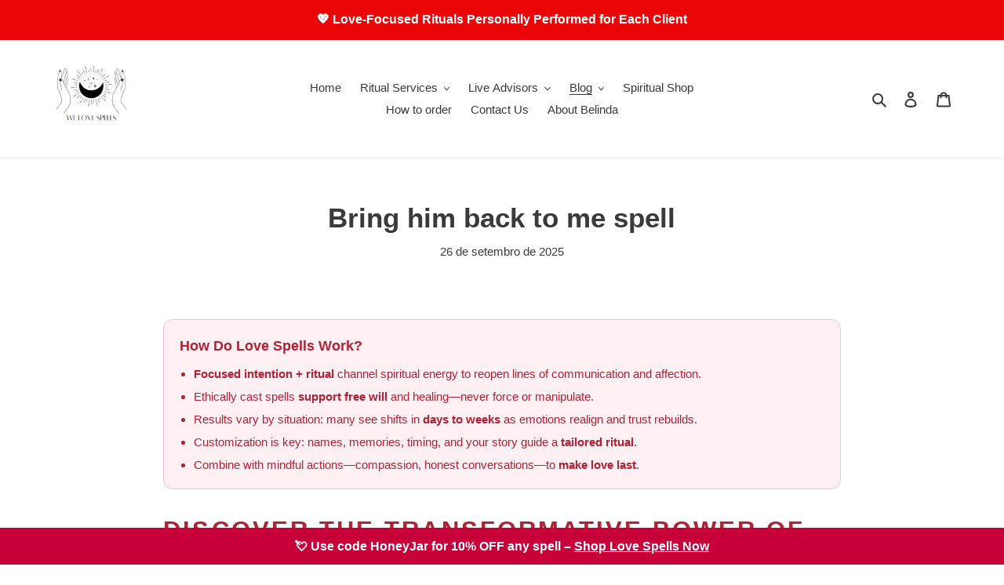

--- FILE ---
content_type: text/html; charset=utf-8
request_url: https://welovespells.net/pt/blogs/news/bring-him-back-to-me-spell
body_size: 34769
content:
<!doctype html>
<html class="no-js" lang="pt-PT">
<head>
  <script defer src="https://app.fastbots.ai/embed.js" data-bot-id="cmhc55g5r0159qt1mvbjixuya"></script>
  <script type="application/ld+json">
{
  "@context": "https://schema.org",
  "@graph": [
    {
      "@type": "Organization",
      "@id": "https://welovespells.net/#org",
      "name": "We Love Spells",
      "url": "https://welovespells.net/",
      "description": "Professional love spells, psychic readings, and spiritual services by Belinda (25+ years experience). Fast, confidential, and personalized rituals.",
      "areaServed": "Worldwide",
      "priceRange": "$",
      "paymentAccepted": "PayPal",
      "logo": {
        "@type": "ImageObject",
        "url": "https://cdn.shopify.com/s/files/1/0438/4368/2458/files/We_Love_Spells_Logo_2023_White_Bigger.png?v=1680268941",
        "width": 500,
        "height": 500
      },
      "contactPoint": {
        "@type": "ContactPoint",
        "contactType": "Customer Support",
        "email": "spellsandpsychics@gmail.com",
        "availableLanguage": ["en"],
        "url": "https://welovespells.net/pages/contact-us"
      },
      "sameAs": [
        "https://www.instagram.com/welovespells/",
        "https://www.facebook.com/spellcasterbelinda",
        "https://x.com/SpellsAndPsychi",
        "https://za.pinterest.com/welovespells01",
        "https://www.tiktok.com/@spellsandpsychics",
        "https://www.youtube.com/@spellsandpsychics118"
      ],
      "founder": { "@id": "https://welovespells.net/#belinda" }
    },
    {
      "@type": "Person",
      "@id": "https://welovespells.net/#belinda",
      "name": "Belinda",
      "jobTitle": "Spell Caster & Psychic",
      "description": "Spell caster and psychic with 25+ years of experience providing confidential, personalized rituals.",
      "worksFor": { "@id": "https://welovespells.net/#org" },
      "knowsAbout": [
        "Love spells",
        "Psychic readings",
        "Tarot reading",
        "Spiritual healing",
        "Cleansing rituals"
      ]
    },
    {
      "@type": "WebSite",
      "@id": "https://welovespells.net/#website",
      "url": "https://welovespells.net/",
      "name": "We Love Spells",
      "inLanguage": "en",
      "publisher": { "@id": "https://welovespells.net/#org" },
      "potentialAction": {
        "@type": "SearchAction",
        "target": "https://welovespells.net/search?q={search_term_string}",
        "query-input": "required name=search_term_string"
      }
    }
  ]
}
</script>


  <script src="https://analytics.ahrefs.com/analytics.js" data-key="ebdvhDoDn5eYyVvZa9KOZg" async></script>
  <script async src="//static.getclicky.com/101470382.js"></script>
  
  <script async src="https://pagead2.googlesyndication.com/pagead/js/adsbygoogle.js?client=ca-pub-1160825144549401"
     crossorigin="anonymous"></script>
<script async src="https://pagead2.googlesyndication.com/pagead/js/adsbygoogle.js?client=ca-pub-2727623095327420"
     crossorigin="anonymous"></script>

<!-- Google tag (gtag.js) - Google Analytics -->
<script async src="https://www.googletagmanager.com/gtag/js?id=G-WRGGFT0ET8">
</script>
<script>
  window.dataLayer = window.dataLayer || [];
  function gtag(){dataLayer.push(arguments);}
  gtag('js', new Date());

  gtag('config', 'G-WRGGFT0ET8');
</script><link id="TW_LINK" href="https://css.twik.io/60f1419f45589.css" onload="TWIK_SB()" rel="stylesheet"/><script>!function(){window.TWIK_ID="60f1419f45589",localStorage.tw_init=1;var t=document.documentElement;if(window.TWIK_SB=function(){t.style.visibility="",t.style.opacity=""},window.TWIK_RS=function(){var t=document.getElementById("TW_LINK");t&&t.parentElement&&t.parentElement.removeChild(t)},setTimeout(TWIK_RS,localStorage.tw_init?2e3:6e3),setTimeout(TWIK_SB,localStorage.tw_init?250:1e3),document.body)return TWIK_RS();t.style.visibility="hidden",t.style.opacity=0}();</script><script id="TW_SCRIPT" onload="TWIK_SB()" src="https://cdn.twik.io/tcs.js"></script>
  <meta name="google-site-verification" content="W8FREVVYUB4_CEPXZFc5x_7Er_6EPUIDjtzDe4RnbGE" />
  <meta name="p:domain_verify" content="3a08c18aac02d16e363d8c2bdd4fa90a"/>
  <meta charset="utf-8">
  <meta http-equiv="X-UA-Compatible" content="IE=edge,chrome=1">
  <meta name="viewport" content="width=device-width,initial-scale=1">
  <meta name="theme-color" content="#fccc31">
 <title>Default Page Title</title>
  <meta name="description" content="Love spells will bring him back to me spell hook up your souls for legitimate love is soul work."/><link rel="canonical" href="https://welovespells.net/pt/blogs/news/bring-him-back-to-me-spell"><link rel="shortcut icon" href="//welovespells.net/cdn/shop/files/We_Love_Spells_Logo_2023_White_Bigger_32x32.png?v=1680268941" type="image/png"><!-- /snippets/social-meta-tags.liquid -->




<meta property="og:site_name" content="We Love Spells">
<meta property="og:url" content="https://welovespells.net/pt/blogs/news/bring-him-back-to-me-spell">
<meta property="og:title" content="Bring him back to me spell">
<meta property="og:type" content="article">
<meta property="og:description" content="Bring Him Back to Me Spell: ethical, personalized love rituals to heal heartbreak, reopen communication and invite reunion—guided by expert caster Belinda.">

<meta property="og:image" content="http://welovespells.net/cdn/shop/articles/bring-him-back-to-me-spell-596550_1200x1200.jpg?v=1737483168">
<meta property="og:image:secure_url" content="https://welovespells.net/cdn/shop/articles/bring-him-back-to-me-spell-596550_1200x1200.jpg?v=1737483168">


  <meta name="twitter:site" content="@SpellsAndPsychi">

<meta name="twitter:card" content="summary_large_image">
<meta name="twitter:title" content="Bring him back to me spell">
<meta name="twitter:description" content="Bring Him Back to Me Spell: ethical, personalized love rituals to heal heartbreak, reopen communication and invite reunion—guided by expert caster Belinda.">


  <link href="//welovespells.net/cdn/shop/t/1/assets/theme.scss.css?v=30741225649076506421762188377" rel="stylesheet" type="text/css" media="all" />

  <script>
    var theme = {
      breakpoints: {
        medium: 750,
        large: 990,
        widescreen: 1400
      },
      strings: {
        addToCart: "Adicionar ao carrinho",
        soldOut: "Esgotado",
        unavailable: "Indisponível",
        regularPrice: "Preço normal",
        salePrice: "Preço de saldo",
        sale: "Promoção",
        fromLowestPrice: "de [price]",
        vendor: "Fornecedor",
        showMore: "Ver mais",
        showLess: "Mostrar Menos",
        searchFor: "Pesquisar por",
        addressError: "Não é possível localizar o endereço",
        addressNoResults: "Nenhum resultado para este endereço",
        addressQueryLimit: "Você excedeu a cota de uso da API do Google. Considere a atualização para um \u003ca href=\"https:\/\/developers.google.com\/maps\/premium\/usage-limits\"\u003ePlano Premium\u003c\/a\u003e.",
        authError: "Houve um problema autenticação de sua conta do Google Maps.",
        newWindow: "Abrirá numa nova janela.",
        external: "Abrirá uma página externa.",
        newWindowExternal: "Abrirá uma página externa numa nova janela.",
        removeLabel: "Remover [product]",
        update: "Atualizar Carrinho de Compras",
        quantity: "Quantidade",
        discountedTotal: "Total de desconto",
        regularTotal: "Total normal",
        priceColumn: "Veja a coluna Preço para detalhes sobre o desconto",
        quantityMinimumMessage: "Quantidade deve ser 1 ou mais",
        cartError: "Ocorreu um erro ao atualizar o seu carrinho. Tente novamente.",
        removedItemMessage: "\u003cspan class=\"cart__removed-product-details\"\u003e([quantity]) [link]\u003c\/span\u003e removido do seu carrinho.",
        unitPrice: "Preço unitário",
        unitPriceSeparator: "por",
        oneCartCount: "Item de 1",
        otherCartCount: "[count] itens",
        quantityLabel: "Quantidade: [count]",
        products: "Produtos",
        loading: "Carregar",
        number_of_results: "[result_number] de [results_count]",
        number_of_results_found: "[results_count] resultados encontrados",
        one_result_found: "1 resultado encontrado"
      },
      moneyFormat: "\u003cspan class=\"money conversion-bear-money\"\u003e${{amount}}\u003c\/span\u003e",
      moneyFormatWithCurrency: "\u003cspan class=\"money conversion-bear-money\"\u003e${{amount}} USD\u003c\/span\u003e",
      settings: {
        predictiveSearchEnabled: true,
        predictiveSearchShowPrice: true,
        predictiveSearchShowVendor: false
      }
    }

    document.documentElement.className = document.documentElement.className.replace('no-js', 'js');
  </script><script src="//welovespells.net/cdn/shop/t/1/assets/lazysizes.js?v=18670137313966129031762242595" async="async"></script>
  <script src="//welovespells.net/cdn/shop/t/1/assets/vendor.js?v=5931312048998347281762242601" defer="defer"></script>
  <script src="//welovespells.net/cdn/shop/t/1/assets/theme.js?v=113514587936272940391762242598" defer="defer"></script><script>window.performance && window.performance.mark && window.performance.mark('shopify.content_for_header.start');</script><meta name="facebook-domain-verification" content="l7qw75cqgoeka82luhv77vro0o8wtq">
<meta id="shopify-digital-wallet" name="shopify-digital-wallet" content="/43843682458/digital_wallets/dialog">
<meta name="shopify-checkout-api-token" content="ce30acf39ff937c6c4d42b26dfd4cb21">
<meta id="in-context-paypal-metadata" data-shop-id="43843682458" data-venmo-supported="false" data-environment="production" data-locale="en_US" data-paypal-v4="true" data-currency="USD">
<link rel="alternate" type="application/atom+xml" title="Feed" href="/pt/blogs/news.atom" />
<link rel="alternate" hreflang="x-default" href="https://welovespells.net/blogs/news/bring-him-back-to-me-spell">
<link rel="alternate" hreflang="en" href="https://welovespells.net/blogs/news/bring-him-back-to-me-spell">
<link rel="alternate" hreflang="de" href="https://welovespells.net/de/blogs/news/bring-him-back-to-me-spell">
<link rel="alternate" hreflang="pt" href="https://welovespells.net/pt/blogs/news/bring-him-back-to-me-spell">
<link rel="alternate" hreflang="fr" href="https://welovespells.net/fr/blogs/news/bring-him-back-to-me-spell">
<link rel="alternate" hreflang="nl" href="https://welovespells.net/nl/blogs/news/bring-him-back-to-me-spell">
<script async="async" src="/checkouts/internal/preloads.js?locale=pt-US"></script>
<script id="shopify-features" type="application/json">{"accessToken":"ce30acf39ff937c6c4d42b26dfd4cb21","betas":["rich-media-storefront-analytics"],"domain":"welovespells.net","predictiveSearch":true,"shopId":43843682458,"locale":"pt-pt"}</script>
<script>var Shopify = Shopify || {};
Shopify.shop = "white-magic-spells.myshopify.com";
Shopify.locale = "pt-PT";
Shopify.currency = {"active":"USD","rate":"1.0"};
Shopify.country = "US";
Shopify.theme = {"name":"Debut","id":105633743002,"schema_name":"Debut","schema_version":"16.7.1","theme_store_id":796,"role":"main"};
Shopify.theme.handle = "null";
Shopify.theme.style = {"id":null,"handle":null};
Shopify.cdnHost = "welovespells.net/cdn";
Shopify.routes = Shopify.routes || {};
Shopify.routes.root = "/pt/";</script>
<script type="module">!function(o){(o.Shopify=o.Shopify||{}).modules=!0}(window);</script>
<script>!function(o){function n(){var o=[];function n(){o.push(Array.prototype.slice.apply(arguments))}return n.q=o,n}var t=o.Shopify=o.Shopify||{};t.loadFeatures=n(),t.autoloadFeatures=n()}(window);</script>
<script id="shop-js-analytics" type="application/json">{"pageType":"article"}</script>
<script defer="defer" async type="module" src="//welovespells.net/cdn/shopifycloud/shop-js/modules/v2/client.init-shop-cart-sync_BoEFz49B.pt-PT.esm.js"></script>
<script defer="defer" async type="module" src="//welovespells.net/cdn/shopifycloud/shop-js/modules/v2/chunk.common_lCcqapba.esm.js"></script>
<script defer="defer" async type="module" src="//welovespells.net/cdn/shopifycloud/shop-js/modules/v2/chunk.modal_B6KJ29gG.esm.js"></script>
<script type="module">
  await import("//welovespells.net/cdn/shopifycloud/shop-js/modules/v2/client.init-shop-cart-sync_BoEFz49B.pt-PT.esm.js");
await import("//welovespells.net/cdn/shopifycloud/shop-js/modules/v2/chunk.common_lCcqapba.esm.js");
await import("//welovespells.net/cdn/shopifycloud/shop-js/modules/v2/chunk.modal_B6KJ29gG.esm.js");

  window.Shopify.SignInWithShop?.initShopCartSync?.({"fedCMEnabled":true,"windoidEnabled":true});

</script>
<script>(function() {
  var isLoaded = false;
  function asyncLoad() {
    if (isLoaded) return;
    isLoaded = true;
    var urls = ["","\/\/sr-cdn.azureedge.net\/Scripts\/windowshoppers.min.js?shop=white-magic-spells.myshopify.com","https:\/\/go.smartrmail.com\/scripts\/pop_up_v3_script_tag_live.js?shop=white-magic-spells.myshopify.com","","","https:\/\/dashboard.mailerlite.com\/shopify\/20259\/1634020?shop=white-magic-spells.myshopify.com"];
    for (var i = 0; i < urls.length; i++) {
      var s = document.createElement('script');
      s.type = 'text/javascript';
      s.async = true;
      s.src = urls[i];
      var x = document.getElementsByTagName('script')[0];
      x.parentNode.insertBefore(s, x);
    }
  };
  if(window.attachEvent) {
    window.attachEvent('onload', asyncLoad);
  } else {
    window.addEventListener('load', asyncLoad, false);
  }
})();</script>
<script id="__st">var __st={"a":43843682458,"offset":7200,"reqid":"d1715e92-50f7-47fd-b0e2-a1c40d6f52b9-1769631962","pageurl":"welovespells.net\/pt\/blogs\/news\/bring-him-back-to-me-spell","s":"articles-558944026820","u":"9b7e12ba069c","p":"article","rtyp":"article","rid":558944026820};</script>
<script>window.ShopifyPaypalV4VisibilityTracking = true;</script>
<script id="captcha-bootstrap">!function(){'use strict';const t='contact',e='account',n='new_comment',o=[[t,t],['blogs',n],['comments',n],[t,'customer']],c=[[e,'customer_login'],[e,'guest_login'],[e,'recover_customer_password'],[e,'create_customer']],r=t=>t.map((([t,e])=>`form[action*='/${t}']:not([data-nocaptcha='true']) input[name='form_type'][value='${e}']`)).join(','),a=t=>()=>t?[...document.querySelectorAll(t)].map((t=>t.form)):[];function s(){const t=[...o],e=r(t);return a(e)}const i='password',u='form_key',d=['recaptcha-v3-token','g-recaptcha-response','h-captcha-response',i],f=()=>{try{return window.sessionStorage}catch{return}},m='__shopify_v',_=t=>t.elements[u];function p(t,e,n=!1){try{const o=window.sessionStorage,c=JSON.parse(o.getItem(e)),{data:r}=function(t){const{data:e,action:n}=t;return t[m]||n?{data:e,action:n}:{data:t,action:n}}(c);for(const[e,n]of Object.entries(r))t.elements[e]&&(t.elements[e].value=n);n&&o.removeItem(e)}catch(o){console.error('form repopulation failed',{error:o})}}const l='form_type',E='cptcha';function T(t){t.dataset[E]=!0}const w=window,h=w.document,L='Shopify',v='ce_forms',y='captcha';let A=!1;((t,e)=>{const n=(g='f06e6c50-85a8-45c8-87d0-21a2b65856fe',I='https://cdn.shopify.com/shopifycloud/storefront-forms-hcaptcha/ce_storefront_forms_captcha_hcaptcha.v1.5.2.iife.js',D={infoText:'Protegido por hCaptcha',privacyText:'Privacidade',termsText:'Termos'},(t,e,n)=>{const o=w[L][v],c=o.bindForm;if(c)return c(t,g,e,D).then(n);var r;o.q.push([[t,g,e,D],n]),r=I,A||(h.body.append(Object.assign(h.createElement('script'),{id:'captcha-provider',async:!0,src:r})),A=!0)});var g,I,D;w[L]=w[L]||{},w[L][v]=w[L][v]||{},w[L][v].q=[],w[L][y]=w[L][y]||{},w[L][y].protect=function(t,e){n(t,void 0,e),T(t)},Object.freeze(w[L][y]),function(t,e,n,w,h,L){const[v,y,A,g]=function(t,e,n){const i=e?o:[],u=t?c:[],d=[...i,...u],f=r(d),m=r(i),_=r(d.filter((([t,e])=>n.includes(e))));return[a(f),a(m),a(_),s()]}(w,h,L),I=t=>{const e=t.target;return e instanceof HTMLFormElement?e:e&&e.form},D=t=>v().includes(t);t.addEventListener('submit',(t=>{const e=I(t);if(!e)return;const n=D(e)&&!e.dataset.hcaptchaBound&&!e.dataset.recaptchaBound,o=_(e),c=g().includes(e)&&(!o||!o.value);(n||c)&&t.preventDefault(),c&&!n&&(function(t){try{if(!f())return;!function(t){const e=f();if(!e)return;const n=_(t);if(!n)return;const o=n.value;o&&e.removeItem(o)}(t);const e=Array.from(Array(32),(()=>Math.random().toString(36)[2])).join('');!function(t,e){_(t)||t.append(Object.assign(document.createElement('input'),{type:'hidden',name:u})),t.elements[u].value=e}(t,e),function(t,e){const n=f();if(!n)return;const o=[...t.querySelectorAll(`input[type='${i}']`)].map((({name:t})=>t)),c=[...d,...o],r={};for(const[a,s]of new FormData(t).entries())c.includes(a)||(r[a]=s);n.setItem(e,JSON.stringify({[m]:1,action:t.action,data:r}))}(t,e)}catch(e){console.error('failed to persist form',e)}}(e),e.submit())}));const S=(t,e)=>{t&&!t.dataset[E]&&(n(t,e.some((e=>e===t))),T(t))};for(const o of['focusin','change'])t.addEventListener(o,(t=>{const e=I(t);D(e)&&S(e,y())}));const B=e.get('form_key'),M=e.get(l),P=B&&M;t.addEventListener('DOMContentLoaded',(()=>{const t=y();if(P)for(const e of t)e.elements[l].value===M&&p(e,B);[...new Set([...A(),...v().filter((t=>'true'===t.dataset.shopifyCaptcha))])].forEach((e=>S(e,t)))}))}(h,new URLSearchParams(w.location.search),n,t,e,['guest_login'])})(!0,!0)}();</script>
<script integrity="sha256-4kQ18oKyAcykRKYeNunJcIwy7WH5gtpwJnB7kiuLZ1E=" data-source-attribution="shopify.loadfeatures" defer="defer" src="//welovespells.net/cdn/shopifycloud/storefront/assets/storefront/load_feature-a0a9edcb.js" crossorigin="anonymous"></script>
<script data-source-attribution="shopify.dynamic_checkout.dynamic.init">var Shopify=Shopify||{};Shopify.PaymentButton=Shopify.PaymentButton||{isStorefrontPortableWallets:!0,init:function(){window.Shopify.PaymentButton.init=function(){};var t=document.createElement("script");t.src="https://welovespells.net/cdn/shopifycloud/portable-wallets/latest/portable-wallets.pt-pt.js",t.type="module",document.head.appendChild(t)}};
</script>
<script data-source-attribution="shopify.dynamic_checkout.buyer_consent">
  function portableWalletsHideBuyerConsent(e){var t=document.getElementById("shopify-buyer-consent"),n=document.getElementById("shopify-subscription-policy-button");t&&n&&(t.classList.add("hidden"),t.setAttribute("aria-hidden","true"),n.removeEventListener("click",e))}function portableWalletsShowBuyerConsent(e){var t=document.getElementById("shopify-buyer-consent"),n=document.getElementById("shopify-subscription-policy-button");t&&n&&(t.classList.remove("hidden"),t.removeAttribute("aria-hidden"),n.addEventListener("click",e))}window.Shopify?.PaymentButton&&(window.Shopify.PaymentButton.hideBuyerConsent=portableWalletsHideBuyerConsent,window.Shopify.PaymentButton.showBuyerConsent=portableWalletsShowBuyerConsent);
</script>
<script data-source-attribution="shopify.dynamic_checkout.cart.bootstrap">document.addEventListener("DOMContentLoaded",(function(){function t(){return document.querySelector("shopify-accelerated-checkout-cart, shopify-accelerated-checkout")}if(t())Shopify.PaymentButton.init();else{new MutationObserver((function(e,n){t()&&(Shopify.PaymentButton.init(),n.disconnect())})).observe(document.body,{childList:!0,subtree:!0})}}));
</script>
<link id="shopify-accelerated-checkout-styles" rel="stylesheet" media="screen" href="https://welovespells.net/cdn/shopifycloud/portable-wallets/latest/accelerated-checkout-backwards-compat.css" crossorigin="anonymous">
<style id="shopify-accelerated-checkout-cart">
        #shopify-buyer-consent {
  margin-top: 1em;
  display: inline-block;
  width: 100%;
}

#shopify-buyer-consent.hidden {
  display: none;
}

#shopify-subscription-policy-button {
  background: none;
  border: none;
  padding: 0;
  text-decoration: underline;
  font-size: inherit;
  cursor: pointer;
}

#shopify-subscription-policy-button::before {
  box-shadow: none;
}

      </style>

<script>window.performance && window.performance.mark && window.performance.mark('shopify.content_for_header.end');</script><!-- Global site tag (gtag.js) - Google Analytics -->
<script async src="https://www.googletagmanager.com/gtag/js?id=UA-108234277-3"></script>
<script>
  window.dataLayer = window.dataLayer || [];
  function gtag(){dataLayer.push(arguments);}
  gtag('js', new Date());

  gtag('config', 'UA-108234277-3');
</script>
  <meta name="p:domain_verify" content="f31df3d9c998514d0e5597e12be2e755"/>
<!-- Manychat -->
<script src="//widget.manychat.com/903285_fa910.js" defer="defer"></script>
<script src="https://mccdn.me/assets/js/widget.js" defer="defer"></script>
<script src="https://cdn.shopify.com/extensions/1f805629-c1d3-44c5-afa0-f2ef641295ef/booster-page-speed-optimizer-1/assets/speed-embed.js" type="text/javascript" defer="defer"></script>
<script src="https://cdn.shopify.com/extensions/261a2dd7-0dad-410e-a9b9-02f9046f0ab6/sales-rocket-40-apps-in-one-10/assets/app.js" type="text/javascript" defer="defer"></script>
<link href="https://cdn.shopify.com/extensions/261a2dd7-0dad-410e-a9b9-02f9046f0ab6/sales-rocket-40-apps-in-one-10/assets/app.css" rel="stylesheet" type="text/css" media="all">
<script src="https://cdn.shopify.com/extensions/019bc5da-5ba6-7e9a-9888-a6222a70d7c3/js-client-214/assets/pushowl-shopify.js" type="text/javascript" defer="defer"></script>
<script src="https://cdn.shopify.com/extensions/6c66d7d0-f631-46bf-8039-ad48ac607ad6/forms-2301/assets/shopify-forms-loader.js" type="text/javascript" defer="defer"></script>
<link href="https://monorail-edge.shopifysvc.com" rel="dns-prefetch">
<script>(function(){if ("sendBeacon" in navigator && "performance" in window) {try {var session_token_from_headers = performance.getEntriesByType('navigation')[0].serverTiming.find(x => x.name == '_s').description;} catch {var session_token_from_headers = undefined;}var session_cookie_matches = document.cookie.match(/_shopify_s=([^;]*)/);var session_token_from_cookie = session_cookie_matches && session_cookie_matches.length === 2 ? session_cookie_matches[1] : "";var session_token = session_token_from_headers || session_token_from_cookie || "";function handle_abandonment_event(e) {var entries = performance.getEntries().filter(function(entry) {return /monorail-edge.shopifysvc.com/.test(entry.name);});if (!window.abandonment_tracked && entries.length === 0) {window.abandonment_tracked = true;var currentMs = Date.now();var navigation_start = performance.timing.navigationStart;var payload = {shop_id: 43843682458,url: window.location.href,navigation_start,duration: currentMs - navigation_start,session_token,page_type: "article"};window.navigator.sendBeacon("https://monorail-edge.shopifysvc.com/v1/produce", JSON.stringify({schema_id: "online_store_buyer_site_abandonment/1.1",payload: payload,metadata: {event_created_at_ms: currentMs,event_sent_at_ms: currentMs}}));}}window.addEventListener('pagehide', handle_abandonment_event);}}());</script>
<script id="web-pixels-manager-setup">(function e(e,d,r,n,o){if(void 0===o&&(o={}),!Boolean(null===(a=null===(i=window.Shopify)||void 0===i?void 0:i.analytics)||void 0===a?void 0:a.replayQueue)){var i,a;window.Shopify=window.Shopify||{};var t=window.Shopify;t.analytics=t.analytics||{};var s=t.analytics;s.replayQueue=[],s.publish=function(e,d,r){return s.replayQueue.push([e,d,r]),!0};try{self.performance.mark("wpm:start")}catch(e){}var l=function(){var e={modern:/Edge?\/(1{2}[4-9]|1[2-9]\d|[2-9]\d{2}|\d{4,})\.\d+(\.\d+|)|Firefox\/(1{2}[4-9]|1[2-9]\d|[2-9]\d{2}|\d{4,})\.\d+(\.\d+|)|Chrom(ium|e)\/(9{2}|\d{3,})\.\d+(\.\d+|)|(Maci|X1{2}).+ Version\/(15\.\d+|(1[6-9]|[2-9]\d|\d{3,})\.\d+)([,.]\d+|)( \(\w+\)|)( Mobile\/\w+|) Safari\/|Chrome.+OPR\/(9{2}|\d{3,})\.\d+\.\d+|(CPU[ +]OS|iPhone[ +]OS|CPU[ +]iPhone|CPU IPhone OS|CPU iPad OS)[ +]+(15[._]\d+|(1[6-9]|[2-9]\d|\d{3,})[._]\d+)([._]\d+|)|Android:?[ /-](13[3-9]|1[4-9]\d|[2-9]\d{2}|\d{4,})(\.\d+|)(\.\d+|)|Android.+Firefox\/(13[5-9]|1[4-9]\d|[2-9]\d{2}|\d{4,})\.\d+(\.\d+|)|Android.+Chrom(ium|e)\/(13[3-9]|1[4-9]\d|[2-9]\d{2}|\d{4,})\.\d+(\.\d+|)|SamsungBrowser\/([2-9]\d|\d{3,})\.\d+/,legacy:/Edge?\/(1[6-9]|[2-9]\d|\d{3,})\.\d+(\.\d+|)|Firefox\/(5[4-9]|[6-9]\d|\d{3,})\.\d+(\.\d+|)|Chrom(ium|e)\/(5[1-9]|[6-9]\d|\d{3,})\.\d+(\.\d+|)([\d.]+$|.*Safari\/(?![\d.]+ Edge\/[\d.]+$))|(Maci|X1{2}).+ Version\/(10\.\d+|(1[1-9]|[2-9]\d|\d{3,})\.\d+)([,.]\d+|)( \(\w+\)|)( Mobile\/\w+|) Safari\/|Chrome.+OPR\/(3[89]|[4-9]\d|\d{3,})\.\d+\.\d+|(CPU[ +]OS|iPhone[ +]OS|CPU[ +]iPhone|CPU IPhone OS|CPU iPad OS)[ +]+(10[._]\d+|(1[1-9]|[2-9]\d|\d{3,})[._]\d+)([._]\d+|)|Android:?[ /-](13[3-9]|1[4-9]\d|[2-9]\d{2}|\d{4,})(\.\d+|)(\.\d+|)|Mobile Safari.+OPR\/([89]\d|\d{3,})\.\d+\.\d+|Android.+Firefox\/(13[5-9]|1[4-9]\d|[2-9]\d{2}|\d{4,})\.\d+(\.\d+|)|Android.+Chrom(ium|e)\/(13[3-9]|1[4-9]\d|[2-9]\d{2}|\d{4,})\.\d+(\.\d+|)|Android.+(UC? ?Browser|UCWEB|U3)[ /]?(15\.([5-9]|\d{2,})|(1[6-9]|[2-9]\d|\d{3,})\.\d+)\.\d+|SamsungBrowser\/(5\.\d+|([6-9]|\d{2,})\.\d+)|Android.+MQ{2}Browser\/(14(\.(9|\d{2,})|)|(1[5-9]|[2-9]\d|\d{3,})(\.\d+|))(\.\d+|)|K[Aa][Ii]OS\/(3\.\d+|([4-9]|\d{2,})\.\d+)(\.\d+|)/},d=e.modern,r=e.legacy,n=navigator.userAgent;return n.match(d)?"modern":n.match(r)?"legacy":"unknown"}(),u="modern"===l?"modern":"legacy",c=(null!=n?n:{modern:"",legacy:""})[u],f=function(e){return[e.baseUrl,"/wpm","/b",e.hashVersion,"modern"===e.buildTarget?"m":"l",".js"].join("")}({baseUrl:d,hashVersion:r,buildTarget:u}),m=function(e){var d=e.version,r=e.bundleTarget,n=e.surface,o=e.pageUrl,i=e.monorailEndpoint;return{emit:function(e){var a=e.status,t=e.errorMsg,s=(new Date).getTime(),l=JSON.stringify({metadata:{event_sent_at_ms:s},events:[{schema_id:"web_pixels_manager_load/3.1",payload:{version:d,bundle_target:r,page_url:o,status:a,surface:n,error_msg:t},metadata:{event_created_at_ms:s}}]});if(!i)return console&&console.warn&&console.warn("[Web Pixels Manager] No Monorail endpoint provided, skipping logging."),!1;try{return self.navigator.sendBeacon.bind(self.navigator)(i,l)}catch(e){}var u=new XMLHttpRequest;try{return u.open("POST",i,!0),u.setRequestHeader("Content-Type","text/plain"),u.send(l),!0}catch(e){return console&&console.warn&&console.warn("[Web Pixels Manager] Got an unhandled error while logging to Monorail."),!1}}}}({version:r,bundleTarget:l,surface:e.surface,pageUrl:self.location.href,monorailEndpoint:e.monorailEndpoint});try{o.browserTarget=l,function(e){var d=e.src,r=e.async,n=void 0===r||r,o=e.onload,i=e.onerror,a=e.sri,t=e.scriptDataAttributes,s=void 0===t?{}:t,l=document.createElement("script"),u=document.querySelector("head"),c=document.querySelector("body");if(l.async=n,l.src=d,a&&(l.integrity=a,l.crossOrigin="anonymous"),s)for(var f in s)if(Object.prototype.hasOwnProperty.call(s,f))try{l.dataset[f]=s[f]}catch(e){}if(o&&l.addEventListener("load",o),i&&l.addEventListener("error",i),u)u.appendChild(l);else{if(!c)throw new Error("Did not find a head or body element to append the script");c.appendChild(l)}}({src:f,async:!0,onload:function(){if(!function(){var e,d;return Boolean(null===(d=null===(e=window.Shopify)||void 0===e?void 0:e.analytics)||void 0===d?void 0:d.initialized)}()){var d=window.webPixelsManager.init(e)||void 0;if(d){var r=window.Shopify.analytics;r.replayQueue.forEach((function(e){var r=e[0],n=e[1],o=e[2];d.publishCustomEvent(r,n,o)})),r.replayQueue=[],r.publish=d.publishCustomEvent,r.visitor=d.visitor,r.initialized=!0}}},onerror:function(){return m.emit({status:"failed",errorMsg:"".concat(f," has failed to load")})},sri:function(e){var d=/^sha384-[A-Za-z0-9+/=]+$/;return"string"==typeof e&&d.test(e)}(c)?c:"",scriptDataAttributes:o}),m.emit({status:"loading"})}catch(e){m.emit({status:"failed",errorMsg:(null==e?void 0:e.message)||"Unknown error"})}}})({shopId: 43843682458,storefrontBaseUrl: "https://welovespells.net",extensionsBaseUrl: "https://extensions.shopifycdn.com/cdn/shopifycloud/web-pixels-manager",monorailEndpoint: "https://monorail-edge.shopifysvc.com/unstable/produce_batch",surface: "storefront-renderer",enabledBetaFlags: ["2dca8a86"],webPixelsConfigList: [{"id":"950960324","configuration":"{\"accountID\":\"9f8e60ccb39a4c92be0ffb5e709dabed\"}","eventPayloadVersion":"v1","runtimeContext":"STRICT","scriptVersion":"0a58c8d253da8be53313ae431f3a4301","type":"APP","apiClientId":158237,"privacyPurposes":[],"dataSharingAdjustments":{"protectedCustomerApprovalScopes":["read_customer_address","read_customer_email","read_customer_name","read_customer_personal_data"]}},{"id":"749600964","configuration":"{\"subdomain\": \"white-magic-spells\"}","eventPayloadVersion":"v1","runtimeContext":"STRICT","scriptVersion":"69e1bed23f1568abe06fb9d113379033","type":"APP","apiClientId":1615517,"privacyPurposes":["ANALYTICS","MARKETING","SALE_OF_DATA"],"dataSharingAdjustments":{"protectedCustomerApprovalScopes":["read_customer_address","read_customer_email","read_customer_name","read_customer_personal_data","read_customer_phone"]}},{"id":"258769092","configuration":"{\"pixel_id\":\"1140237797327129\",\"pixel_type\":\"facebook_pixel\",\"metaapp_system_user_token\":\"-\"}","eventPayloadVersion":"v1","runtimeContext":"OPEN","scriptVersion":"ca16bc87fe92b6042fbaa3acc2fbdaa6","type":"APP","apiClientId":2329312,"privacyPurposes":["ANALYTICS","MARKETING","SALE_OF_DATA"],"dataSharingAdjustments":{"protectedCustomerApprovalScopes":["read_customer_address","read_customer_email","read_customer_name","read_customer_personal_data","read_customer_phone"]}},{"id":"90505412","eventPayloadVersion":"v1","runtimeContext":"LAX","scriptVersion":"1","type":"CUSTOM","privacyPurposes":["ANALYTICS"],"name":"Google Analytics tag (migrated)"},{"id":"shopify-app-pixel","configuration":"{}","eventPayloadVersion":"v1","runtimeContext":"STRICT","scriptVersion":"0450","apiClientId":"shopify-pixel","type":"APP","privacyPurposes":["ANALYTICS","MARKETING"]},{"id":"shopify-custom-pixel","eventPayloadVersion":"v1","runtimeContext":"LAX","scriptVersion":"0450","apiClientId":"shopify-pixel","type":"CUSTOM","privacyPurposes":["ANALYTICS","MARKETING"]}],isMerchantRequest: false,initData: {"shop":{"name":"We Love Spells","paymentSettings":{"currencyCode":"USD"},"myshopifyDomain":"white-magic-spells.myshopify.com","countryCode":"ZA","storefrontUrl":"https:\/\/welovespells.net\/pt"},"customer":null,"cart":null,"checkout":null,"productVariants":[],"purchasingCompany":null},},"https://welovespells.net/cdn","fcfee988w5aeb613cpc8e4bc33m6693e112",{"modern":"","legacy":""},{"shopId":"43843682458","storefrontBaseUrl":"https:\/\/welovespells.net","extensionBaseUrl":"https:\/\/extensions.shopifycdn.com\/cdn\/shopifycloud\/web-pixels-manager","surface":"storefront-renderer","enabledBetaFlags":"[\"2dca8a86\"]","isMerchantRequest":"false","hashVersion":"fcfee988w5aeb613cpc8e4bc33m6693e112","publish":"custom","events":"[[\"page_viewed\",{}]]"});</script><script>
  window.ShopifyAnalytics = window.ShopifyAnalytics || {};
  window.ShopifyAnalytics.meta = window.ShopifyAnalytics.meta || {};
  window.ShopifyAnalytics.meta.currency = 'USD';
  var meta = {"page":{"pageType":"article","resourceType":"article","resourceId":558944026820,"requestId":"d1715e92-50f7-47fd-b0e2-a1c40d6f52b9-1769631962"}};
  for (var attr in meta) {
    window.ShopifyAnalytics.meta[attr] = meta[attr];
  }
</script>
<script class="analytics">
  (function () {
    var customDocumentWrite = function(content) {
      var jquery = null;

      if (window.jQuery) {
        jquery = window.jQuery;
      } else if (window.Checkout && window.Checkout.$) {
        jquery = window.Checkout.$;
      }

      if (jquery) {
        jquery('body').append(content);
      }
    };

    var hasLoggedConversion = function(token) {
      if (token) {
        return document.cookie.indexOf('loggedConversion=' + token) !== -1;
      }
      return false;
    }

    var setCookieIfConversion = function(token) {
      if (token) {
        var twoMonthsFromNow = new Date(Date.now());
        twoMonthsFromNow.setMonth(twoMonthsFromNow.getMonth() + 2);

        document.cookie = 'loggedConversion=' + token + '; expires=' + twoMonthsFromNow;
      }
    }

    var trekkie = window.ShopifyAnalytics.lib = window.trekkie = window.trekkie || [];
    if (trekkie.integrations) {
      return;
    }
    trekkie.methods = [
      'identify',
      'page',
      'ready',
      'track',
      'trackForm',
      'trackLink'
    ];
    trekkie.factory = function(method) {
      return function() {
        var args = Array.prototype.slice.call(arguments);
        args.unshift(method);
        trekkie.push(args);
        return trekkie;
      };
    };
    for (var i = 0; i < trekkie.methods.length; i++) {
      var key = trekkie.methods[i];
      trekkie[key] = trekkie.factory(key);
    }
    trekkie.load = function(config) {
      trekkie.config = config || {};
      trekkie.config.initialDocumentCookie = document.cookie;
      var first = document.getElementsByTagName('script')[0];
      var script = document.createElement('script');
      script.type = 'text/javascript';
      script.onerror = function(e) {
        var scriptFallback = document.createElement('script');
        scriptFallback.type = 'text/javascript';
        scriptFallback.onerror = function(error) {
                var Monorail = {
      produce: function produce(monorailDomain, schemaId, payload) {
        var currentMs = new Date().getTime();
        var event = {
          schema_id: schemaId,
          payload: payload,
          metadata: {
            event_created_at_ms: currentMs,
            event_sent_at_ms: currentMs
          }
        };
        return Monorail.sendRequest("https://" + monorailDomain + "/v1/produce", JSON.stringify(event));
      },
      sendRequest: function sendRequest(endpointUrl, payload) {
        // Try the sendBeacon API
        if (window && window.navigator && typeof window.navigator.sendBeacon === 'function' && typeof window.Blob === 'function' && !Monorail.isIos12()) {
          var blobData = new window.Blob([payload], {
            type: 'text/plain'
          });

          if (window.navigator.sendBeacon(endpointUrl, blobData)) {
            return true;
          } // sendBeacon was not successful

        } // XHR beacon

        var xhr = new XMLHttpRequest();

        try {
          xhr.open('POST', endpointUrl);
          xhr.setRequestHeader('Content-Type', 'text/plain');
          xhr.send(payload);
        } catch (e) {
          console.log(e);
        }

        return false;
      },
      isIos12: function isIos12() {
        return window.navigator.userAgent.lastIndexOf('iPhone; CPU iPhone OS 12_') !== -1 || window.navigator.userAgent.lastIndexOf('iPad; CPU OS 12_') !== -1;
      }
    };
    Monorail.produce('monorail-edge.shopifysvc.com',
      'trekkie_storefront_load_errors/1.1',
      {shop_id: 43843682458,
      theme_id: 105633743002,
      app_name: "storefront",
      context_url: window.location.href,
      source_url: "//welovespells.net/cdn/s/trekkie.storefront.a804e9514e4efded663580eddd6991fcc12b5451.min.js"});

        };
        scriptFallback.async = true;
        scriptFallback.src = '//welovespells.net/cdn/s/trekkie.storefront.a804e9514e4efded663580eddd6991fcc12b5451.min.js';
        first.parentNode.insertBefore(scriptFallback, first);
      };
      script.async = true;
      script.src = '//welovespells.net/cdn/s/trekkie.storefront.a804e9514e4efded663580eddd6991fcc12b5451.min.js';
      first.parentNode.insertBefore(script, first);
    };
    trekkie.load(
      {"Trekkie":{"appName":"storefront","development":false,"defaultAttributes":{"shopId":43843682458,"isMerchantRequest":null,"themeId":105633743002,"themeCityHash":"6187149912827894946","contentLanguage":"pt-PT","currency":"USD","eventMetadataId":"4d3ec8eb-91e1-45b1-81f3-57d89567b8e9"},"isServerSideCookieWritingEnabled":true,"monorailRegion":"shop_domain","enabledBetaFlags":["65f19447","b5387b81"]},"Session Attribution":{},"S2S":{"facebookCapiEnabled":true,"source":"trekkie-storefront-renderer","apiClientId":580111}}
    );

    var loaded = false;
    trekkie.ready(function() {
      if (loaded) return;
      loaded = true;

      window.ShopifyAnalytics.lib = window.trekkie;

      var originalDocumentWrite = document.write;
      document.write = customDocumentWrite;
      try { window.ShopifyAnalytics.merchantGoogleAnalytics.call(this); } catch(error) {};
      document.write = originalDocumentWrite;

      window.ShopifyAnalytics.lib.page(null,{"pageType":"article","resourceType":"article","resourceId":558944026820,"requestId":"d1715e92-50f7-47fd-b0e2-a1c40d6f52b9-1769631962","shopifyEmitted":true});

      var match = window.location.pathname.match(/checkouts\/(.+)\/(thank_you|post_purchase)/)
      var token = match? match[1]: undefined;
      if (!hasLoggedConversion(token)) {
        setCookieIfConversion(token);
        
      }
    });


        var eventsListenerScript = document.createElement('script');
        eventsListenerScript.async = true;
        eventsListenerScript.src = "//welovespells.net/cdn/shopifycloud/storefront/assets/shop_events_listener-3da45d37.js";
        document.getElementsByTagName('head')[0].appendChild(eventsListenerScript);

})();</script>
  <script>
  if (!window.ga || (window.ga && typeof window.ga !== 'function')) {
    window.ga = function ga() {
      (window.ga.q = window.ga.q || []).push(arguments);
      if (window.Shopify && window.Shopify.analytics && typeof window.Shopify.analytics.publish === 'function') {
        window.Shopify.analytics.publish("ga_stub_called", {}, {sendTo: "google_osp_migration"});
      }
      console.error("Shopify's Google Analytics stub called with:", Array.from(arguments), "\nSee https://help.shopify.com/manual/promoting-marketing/pixels/pixel-migration#google for more information.");
    };
    if (window.Shopify && window.Shopify.analytics && typeof window.Shopify.analytics.publish === 'function') {
      window.Shopify.analytics.publish("ga_stub_initialized", {}, {sendTo: "google_osp_migration"});
    }
  }
</script>
<script
  defer
  src="https://welovespells.net/cdn/shopifycloud/perf-kit/shopify-perf-kit-3.1.0.min.js"
  data-application="storefront-renderer"
  data-shop-id="43843682458"
  data-render-region="gcp-us-east1"
  data-page-type="article"
  data-theme-instance-id="105633743002"
  data-theme-name="Debut"
  data-theme-version="16.7.1"
  data-monorail-region="shop_domain"
  data-resource-timing-sampling-rate="10"
  data-shs="true"
  data-shs-beacon="true"
  data-shs-export-with-fetch="true"
  data-shs-logs-sample-rate="1"
  data-shs-beacon-endpoint="https://welovespells.net/api/collect"
></script>
</head>

<body class="template-article">

  <a class="in-page-link visually-hidden skip-link" href="#MainContent">Pular para o Conteúdo</a><style data-shopify>

  .cart-popup {
    box-shadow: 1px 1px 10px 2px rgba(235, 235, 235, 0.5);
  }</style><div class="cart-popup-wrapper cart-popup-wrapper--hidden" role="dialog" aria-modal="true" aria-labelledby="CartPopupHeading" data-cart-popup-wrapper>
  <div class="cart-popup" data-cart-popup tabindex="-1">
    <div class="cart-popup__header">
      <h2 id="CartPopupHeading" class="cart-popup__heading">Acabado de adicionar ao seu carrinho</h2>
      <button class="cart-popup__close" aria-label="Fechar" data-cart-popup-close><svg aria-hidden="true" focusable="false" role="presentation" class="icon icon-close" viewBox="0 0 40 40"><path d="M23.868 20.015L39.117 4.78c1.11-1.108 1.11-2.77 0-3.877-1.109-1.108-2.773-1.108-3.882 0L19.986 16.137 4.737.904C3.628-.204 1.965-.204.856.904c-1.11 1.108-1.11 2.77 0 3.877l15.249 15.234L.855 35.248c-1.108 1.108-1.108 2.77 0 3.877.555.554 1.248.831 1.942.831s1.386-.277 1.94-.83l15.25-15.234 15.248 15.233c.555.554 1.248.831 1.941.831s1.387-.277 1.941-.83c1.11-1.109 1.11-2.77 0-3.878L23.868 20.015z" class="layer"/></svg></button>
    </div>
    <div class="cart-popup-item">
      <div class="cart-popup-item__image-wrapper hide" data-cart-popup-image-wrapper>
        <div class="cart-popup-item__image cart-popup-item__image--placeholder" data-cart-popup-image-placeholder>
          <div data-placeholder-size></div>
          <div class="placeholder-background placeholder-background--animation"></div>
        </div>
      </div>
      <div class="cart-popup-item__description">
        <div>
          <h3 class="cart-popup-item__title" data-cart-popup-title></h3>
          <ul class="product-details" aria-label="Detalhes do produto" data-cart-popup-product-details></ul>
        </div>
        <div class="cart-popup-item__quantity">
          <span class="visually-hidden" data-cart-popup-quantity-label></span>
          <span aria-hidden="true">Qtd.:</span>
          <span aria-hidden="true" data-cart-popup-quantity></span>
        </div>
      </div>
    </div>

    <a href="/pt/cart" class="cart-popup__cta-link btn btn--secondary-accent">
      Ver carrinho (<span data-cart-popup-cart-quantity></span>)
    </a>

    <div class="cart-popup__dismiss">
      <button class="cart-popup__dismiss-button text-link text-link--accent" data-cart-popup-dismiss>
        Continuar a Comprar
      </button>
    </div>
  </div>
</div>

<div id="shopify-section-header" class="shopify-section">
  <style>
    
      .site-header__logo-image {
        max-width: 120px;
      }
    

    
      .site-header__logo-image {
        margin: 0;
      }
    
  </style>


<div id="SearchDrawer" class="search-bar drawer drawer--top" role="dialog" aria-modal="true" aria-label="Pesquisar" data-predictive-search-drawer>
  <div class="search-bar__interior">
    <div class="search-form__container" data-search-form-container>
      <form class="search-form search-bar__form" action="/pt/search" method="get" role="search">
        <div class="search-form__input-wrapper">
          <input
            type="text"
            name="q"
            placeholder="Pesquisar"
            role="combobox"
            aria-autocomplete="list"
            aria-owns="predictive-search-results"
            aria-expanded="false"
            aria-label="Pesquisar"
            aria-haspopup="listbox"
            class="search-form__input search-bar__input"
            data-predictive-search-drawer-input
          />
          <input type="hidden" name="options[prefix]" value="last" aria-hidden="true" />
          <div class="predictive-search-wrapper predictive-search-wrapper--drawer" data-predictive-search-mount="drawer"></div>
        </div>

        <button class="search-bar__submit search-form__submit"
          type="submit"
          data-search-form-submit>
          <svg aria-hidden="true" focusable="false" role="presentation" class="icon icon-search" viewBox="0 0 37 40"><path d="M35.6 36l-9.8-9.8c4.1-5.4 3.6-13.2-1.3-18.1-5.4-5.4-14.2-5.4-19.7 0-5.4 5.4-5.4 14.2 0 19.7 2.6 2.6 6.1 4.1 9.8 4.1 3 0 5.9-1 8.3-2.8l9.8 9.8c.4.4.9.6 1.4.6s1-.2 1.4-.6c.9-.9.9-2.1.1-2.9zm-20.9-8.2c-2.6 0-5.1-1-7-2.9-3.9-3.9-3.9-10.1 0-14C9.6 9 12.2 8 14.7 8s5.1 1 7 2.9c3.9 3.9 3.9 10.1 0 14-1.9 1.9-4.4 2.9-7 2.9z"/></svg>
          <span class="icon__fallback-text">Pesquisar</span>
        </button>
      </form>

      <div class="search-bar__actions">
        <button type="button" class="btn--link search-bar__close js-drawer-close">
          <svg aria-hidden="true" focusable="false" role="presentation" class="icon icon-close" viewBox="0 0 40 40"><path d="M23.868 20.015L39.117 4.78c1.11-1.108 1.11-2.77 0-3.877-1.109-1.108-2.773-1.108-3.882 0L19.986 16.137 4.737.904C3.628-.204 1.965-.204.856.904c-1.11 1.108-1.11 2.77 0 3.877l15.249 15.234L.855 35.248c-1.108 1.108-1.108 2.77 0 3.877.555.554 1.248.831 1.942.831s1.386-.277 1.94-.83l15.25-15.234 15.248 15.233c.555.554 1.248.831 1.941.831s1.387-.277 1.941-.83c1.11-1.109 1.11-2.77 0-3.878L23.868 20.015z" class="layer"/></svg>
          <span class="icon__fallback-text">Encerrar (esc)</span>
        </button>
      </div>
    </div>
  </div>
</div>


<div data-section-id="header" data-section-type="header-section" data-header-section>
  
    
      <style>
        .announcement-bar {
          background-color: #ea0606;
        }

        .announcement-bar__link:hover {
          

          
            
            background-color: #fa3030;
          
        }

        .announcement-bar__message {
          color: #ffffff;
        }
      </style>

      <div class="announcement-bar" role="region" aria-label="Comunicado"><a href="/pt/collections/love-spells" class="announcement-bar__link"><p class="announcement-bar__message">💖 Love-Focused Rituals Personally Performed for Each Client</p></a></div>

    
  

  <header class="site-header border-bottom logo--left" role="banner">
    <div class="grid grid--no-gutters grid--table site-header__mobile-nav">
      

      <div class="grid__item medium-up--one-quarter logo-align--left">
        
        
          <div class="h2 site-header__logo">
        
          
<a href="/pt" class="site-header__logo-image">
              
              <img class="lazyload js"
                   src="//welovespells.net/cdn/shop/files/We_Love_Spells_Logo_2023_White_Bigger_300x300.png?v=1680268941"
                   data-src="//welovespells.net/cdn/shop/files/We_Love_Spells_Logo_2023_White_Bigger_{width}x.png?v=1680268941"
                   data-widths="[180, 360, 540, 720, 900, 1080, 1296, 1512, 1728, 2048]"
                   data-aspectratio="1.0"
                   data-sizes="auto"
                   alt="We Love Spells Logo"
                   style="max-width: 120px">
              <noscript>
                
                <img loading="lazy" src="//welovespells.net/cdn/shop/files/We_Love_Spells_Logo_2023_White_Bigger_120x.png?v=1680268941"
                     srcset="//welovespells.net/cdn/shop/files/We_Love_Spells_Logo_2023_White_Bigger_120x.png?v=1680268941 1x, //welovespells.net/cdn/shop/files/We_Love_Spells_Logo_2023_White_Bigger_120x@2x.png?v=1680268941 2x"
                     alt="We Love Spells Logo"
                     style="max-width: 120px;">
              </noscript>
            </a>
          
        
          </div>
        
      </div>

      
        <nav class="grid__item medium-up--one-half small--hide" id="AccessibleNav" role="navigation">
          
<ul class="site-nav list--inline" id="SiteNav">
  



    
      <li >
        <a href="/pt"
          class="site-nav__link site-nav__link--main"
          
        >
          <span class="site-nav__label">Home</span>
        </a>
      </li>
    
  



    
      <li class="site-nav--has-dropdown" data-has-dropdowns>
        <button class="site-nav__link site-nav__link--main site-nav__link--button" type="button" aria-expanded="false" aria-controls="SiteNavLabel-ritual-services">
          <span class="site-nav__label">Ritual Services</span><svg aria-hidden="true" focusable="false" role="presentation" class="icon icon-chevron-down" viewBox="0 0 9 9"><path d="M8.542 2.558a.625.625 0 0 1 0 .884l-3.6 3.6a.626.626 0 0 1-.884 0l-3.6-3.6a.625.625 0 1 1 .884-.884L4.5 5.716l3.158-3.158a.625.625 0 0 1 .884 0z" fill="#fff"/></svg>
        </button>

        <div class="site-nav__dropdown" id="SiteNavLabel-ritual-services">
          
            <ul>
              
                <li>
                  <a href="/pt/collections/love-spells"
                  class="site-nav__link site-nav__child-link"
                  
                >
                    <span class="site-nav__label">Love Rituals</span>
                  </a>
                </li>
              
                <li>
                  <a href="/pt/collections/success-money-spells"
                  class="site-nav__link site-nav__child-link"
                  
                >
                    <span class="site-nav__label">Career &amp; Abundance Rituals</span>
                  </a>
                </li>
              
                <li>
                  <a href="/pt/collections/removal-spells"
                  class="site-nav__link site-nav__child-link site-nav__link--last"
                  
                >
                    <span class="site-nav__label">Energy Clearing Rituals</span>
                  </a>
                </li>
              
            </ul>
          
        </div>
      </li>
    
  



    
      <li class="site-nav--has-dropdown" data-has-dropdowns>
        <button class="site-nav__link site-nav__link--main site-nav__link--button" type="button" aria-expanded="false" aria-controls="SiteNavLabel-live-advisors">
          <span class="site-nav__label">Live Advisors</span><svg aria-hidden="true" focusable="false" role="presentation" class="icon icon-chevron-down" viewBox="0 0 9 9"><path d="M8.542 2.558a.625.625 0 0 1 0 .884l-3.6 3.6a.626.626 0 0 1-.884 0l-3.6-3.6a.625.625 0 1 1 .884-.884L4.5 5.716l3.158-3.158a.625.625 0 0 1 .884 0z" fill="#fff"/></svg>
        </button>

        <div class="site-nav__dropdown" id="SiteNavLabel-live-advisors">
          
            <ul>
              
                <li>
                  <a href="/pt/pages/online-psychic-readings"
                  class="site-nav__link site-nav__child-link"
                  
                >
                    <span class="site-nav__label">Spiritual Guidance </span>
                  </a>
                </li>
              
                <li>
                  <a href="/pt/collections/angel-card-readings"
                  class="site-nav__link site-nav__child-link site-nav__link--last"
                  
                >
                    <span class="site-nav__label">Intuitive Card Readings</span>
                  </a>
                </li>
              
            </ul>
          
        </div>
      </li>
    
  



    
      <li class="site-nav--has-dropdown" data-has-dropdowns>
        <button class="site-nav__link site-nav__link--main site-nav__link--button site-nav__link--active" type="button" aria-expanded="false" aria-controls="SiteNavLabel-blog">
          <span class="site-nav__label">Blog</span><svg aria-hidden="true" focusable="false" role="presentation" class="icon icon-chevron-down" viewBox="0 0 9 9"><path d="M8.542 2.558a.625.625 0 0 1 0 .884l-3.6 3.6a.626.626 0 0 1-.884 0l-3.6-3.6a.625.625 0 1 1 .884-.884L4.5 5.716l3.158-3.158a.625.625 0 0 1 .884 0z" fill="#fff"/></svg>
        </button>

        <div class="site-nav__dropdown" id="SiteNavLabel-blog">
          
            <ul>
              
                <li>
                  <a href="/pt/blogs/news"
                  class="site-nav__link site-nav__child-link"
                  
                >
                    <span class="site-nav__label">Love &amp; Relationships Blog</span>
                  </a>
                </li>
              
                <li>
                  <a href="/pt/blogs/astrology-1"
                  class="site-nav__link site-nav__child-link"
                  
                >
                    <span class="site-nav__label">Astrology</span>
                  </a>
                </li>
              
                <li>
                  <a href="/pt/blogs/angel-numbers"
                  class="site-nav__link site-nav__child-link"
                  
                >
                    <span class="site-nav__label">Angel Numbers</span>
                  </a>
                </li>
              
                <li>
                  <a href="/pt/blogs/numerology"
                  class="site-nav__link site-nav__child-link site-nav__link--last"
                  
                >
                    <span class="site-nav__label">Numerology</span>
                  </a>
                </li>
              
            </ul>
          
        </div>
      </li>
    
  



    
      <li >
        <a href="/pt/collections/store"
          class="site-nav__link site-nav__link--main"
          
        >
          <span class="site-nav__label">Spiritual Shop</span>
        </a>
      </li>
    
  



    
      <li >
        <a href="/pt/pages/how-to-order"
          class="site-nav__link site-nav__link--main"
          
        >
          <span class="site-nav__label">How to order</span>
        </a>
      </li>
    
  



    
      <li >
        <a href="/pt/pages/contact-us"
          class="site-nav__link site-nav__link--main"
          
        >
          <span class="site-nav__label">Contact Us </span>
        </a>
      </li>
    
  



    
      <li >
        <a href="/pt/pages/about-us"
          class="site-nav__link site-nav__link--main"
          
        >
          <span class="site-nav__label">About Belinda</span>
        </a>
      </li>
    
  
</ul>

        </nav>
      

      <div class="grid__item medium-up--one-quarter text-right site-header__icons site-header__icons--plus">
        <div class="site-header__icons-wrapper">

          <button type="button" class="btn--link site-header__icon site-header__search-toggle js-drawer-open-top">
            <svg aria-hidden="true" focusable="false" role="presentation" class="icon icon-search" viewBox="0 0 37 40"><path d="M35.6 36l-9.8-9.8c4.1-5.4 3.6-13.2-1.3-18.1-5.4-5.4-14.2-5.4-19.7 0-5.4 5.4-5.4 14.2 0 19.7 2.6 2.6 6.1 4.1 9.8 4.1 3 0 5.9-1 8.3-2.8l9.8 9.8c.4.4.9.6 1.4.6s1-.2 1.4-.6c.9-.9.9-2.1.1-2.9zm-20.9-8.2c-2.6 0-5.1-1-7-2.9-3.9-3.9-3.9-10.1 0-14C9.6 9 12.2 8 14.7 8s5.1 1 7 2.9c3.9 3.9 3.9 10.1 0 14-1.9 1.9-4.4 2.9-7 2.9z"/></svg>
            <span class="icon__fallback-text">Pesquisar</span>
          </button>

          
            
              <a href="/pt/account/login" class="site-header__icon site-header__account">
                <svg aria-hidden="true" focusable="false" role="presentation" class="icon icon-login" viewBox="0 0 28.33 37.68"><path d="M14.17 14.9a7.45 7.45 0 1 0-7.5-7.45 7.46 7.46 0 0 0 7.5 7.45zm0-10.91a3.45 3.45 0 1 1-3.5 3.46A3.46 3.46 0 0 1 14.17 4zM14.17 16.47A14.18 14.18 0 0 0 0 30.68c0 1.41.66 4 5.11 5.66a27.17 27.17 0 0 0 9.06 1.34c6.54 0 14.17-1.84 14.17-7a14.18 14.18 0 0 0-14.17-14.21zm0 17.21c-6.3 0-10.17-1.77-10.17-3a10.17 10.17 0 1 1 20.33 0c.01 1.23-3.86 3-10.16 3z"/></svg>
                <span class="icon__fallback-text">Iniciar sessão</span>
              </a>
            
          

          <a href="/pt/cart" class="site-header__icon site-header__cart">
            <svg aria-hidden="true" focusable="false" role="presentation" class="icon icon-cart" viewBox="0 0 37 40"><path d="M36.5 34.8L33.3 8h-5.9C26.7 3.9 23 .8 18.5.8S10.3 3.9 9.6 8H3.7L.5 34.8c-.2 1.5.4 2.4.9 3 .5.5 1.4 1.2 3.1 1.2h28c1.3 0 2.4-.4 3.1-1.3.7-.7 1-1.8.9-2.9zm-18-30c2.2 0 4.1 1.4 4.7 3.2h-9.5c.7-1.9 2.6-3.2 4.8-3.2zM4.5 35l2.8-23h2.2v3c0 1.1.9 2 2 2s2-.9 2-2v-3h10v3c0 1.1.9 2 2 2s2-.9 2-2v-3h2.2l2.8 23h-28z"/></svg>
            <span class="icon__fallback-text">Carrinho</span>
            <div id="CartCount" class="site-header__cart-count hide" data-cart-count-bubble>
              <span data-cart-count>0</span>
              <span class="icon__fallback-text medium-up--hide">itens</span>
            </div>
          </a>

          
            <button type="button" class="btn--link site-header__icon site-header__menu js-mobile-nav-toggle mobile-nav--open" aria-controls="MobileNav"  aria-expanded="false" aria-label="Menu">
              <svg aria-hidden="true" focusable="false" role="presentation" class="icon icon-hamburger" viewBox="0 0 37 40"><path d="M33.5 25h-30c-1.1 0-2-.9-2-2s.9-2 2-2h30c1.1 0 2 .9 2 2s-.9 2-2 2zm0-11.5h-30c-1.1 0-2-.9-2-2s.9-2 2-2h30c1.1 0 2 .9 2 2s-.9 2-2 2zm0 23h-30c-1.1 0-2-.9-2-2s.9-2 2-2h30c1.1 0 2 .9 2 2s-.9 2-2 2z"/></svg>
              <svg aria-hidden="true" focusable="false" role="presentation" class="icon icon-close" viewBox="0 0 40 40"><path d="M23.868 20.015L39.117 4.78c1.11-1.108 1.11-2.77 0-3.877-1.109-1.108-2.773-1.108-3.882 0L19.986 16.137 4.737.904C3.628-.204 1.965-.204.856.904c-1.11 1.108-1.11 2.77 0 3.877l15.249 15.234L.855 35.248c-1.108 1.108-1.108 2.77 0 3.877.555.554 1.248.831 1.942.831s1.386-.277 1.94-.83l15.25-15.234 15.248 15.233c.555.554 1.248.831 1.941.831s1.387-.277 1.941-.83c1.11-1.109 1.11-2.77 0-3.878L23.868 20.015z" class="layer"/></svg>
            </button>
          
        </div>

      </div>
    </div>

    <nav class="mobile-nav-wrapper medium-up--hide" role="navigation">
      <ul id="MobileNav" class="mobile-nav">
        
<li class="mobile-nav__item border-bottom">
            
              <a href="/pt"
                class="mobile-nav__link"
                
              >
                <span class="mobile-nav__label">Home</span>
              </a>
            
          </li>
        
<li class="mobile-nav__item border-bottom">
            
              
              <button type="button" class="btn--link js-toggle-submenu mobile-nav__link" data-target="ritual-services-2" data-level="1" aria-expanded="false">
                <span class="mobile-nav__label">Ritual Services</span>
                <div class="mobile-nav__icon">
                  <svg aria-hidden="true" focusable="false" role="presentation" class="icon icon-chevron-right" viewBox="0 0 14 14"><path d="M3.871.604c.44-.439 1.152-.439 1.591 0l5.515 5.515s-.049-.049.003.004l.082.08c.439.44.44 1.153 0 1.592l-5.6 5.6a1.125 1.125 0 0 1-1.59-1.59L8.675 7 3.87 2.195a1.125 1.125 0 0 1 0-1.59z" fill="#fff"/></svg>
                </div>
              </button>
              <ul class="mobile-nav__dropdown" data-parent="ritual-services-2" data-level="2">
                <li class="visually-hidden" tabindex="-1" data-menu-title="2">Ritual Services Menu</li>
                <li class="mobile-nav__item border-bottom">
                  <div class="mobile-nav__table">
                    <div class="mobile-nav__table-cell mobile-nav__return">
                      <button class="btn--link js-toggle-submenu mobile-nav__return-btn" type="button" aria-expanded="true" aria-label="Ritual Services">
                        <svg aria-hidden="true" focusable="false" role="presentation" class="icon icon-chevron-left" viewBox="0 0 14 14"><path d="M10.129.604a1.125 1.125 0 0 0-1.591 0L3.023 6.12s.049-.049-.003.004l-.082.08c-.439.44-.44 1.153 0 1.592l5.6 5.6a1.125 1.125 0 0 0 1.59-1.59L5.325 7l4.805-4.805c.44-.439.44-1.151 0-1.59z" fill="#fff"/></svg>
                      </button>
                    </div>
                    <span class="mobile-nav__sublist-link mobile-nav__sublist-header mobile-nav__sublist-header--main-nav-parent">
                      <span class="mobile-nav__label">Ritual Services</span>
                    </span>
                  </div>
                </li>

                
                  <li class="mobile-nav__item border-bottom">
                    
                      <a href="/pt/collections/love-spells"
                        class="mobile-nav__sublist-link"
                        
                      >
                        <span class="mobile-nav__label">Love Rituals</span>
                      </a>
                    
                  </li>
                
                  <li class="mobile-nav__item border-bottom">
                    
                      <a href="/pt/collections/success-money-spells"
                        class="mobile-nav__sublist-link"
                        
                      >
                        <span class="mobile-nav__label">Career &amp; Abundance Rituals</span>
                      </a>
                    
                  </li>
                
                  <li class="mobile-nav__item">
                    
                      <a href="/pt/collections/removal-spells"
                        class="mobile-nav__sublist-link"
                        
                      >
                        <span class="mobile-nav__label">Energy Clearing Rituals</span>
                      </a>
                    
                  </li>
                
              </ul>
            
          </li>
        
<li class="mobile-nav__item border-bottom">
            
              
              <button type="button" class="btn--link js-toggle-submenu mobile-nav__link" data-target="live-advisors-3" data-level="1" aria-expanded="false">
                <span class="mobile-nav__label">Live Advisors</span>
                <div class="mobile-nav__icon">
                  <svg aria-hidden="true" focusable="false" role="presentation" class="icon icon-chevron-right" viewBox="0 0 14 14"><path d="M3.871.604c.44-.439 1.152-.439 1.591 0l5.515 5.515s-.049-.049.003.004l.082.08c.439.44.44 1.153 0 1.592l-5.6 5.6a1.125 1.125 0 0 1-1.59-1.59L8.675 7 3.87 2.195a1.125 1.125 0 0 1 0-1.59z" fill="#fff"/></svg>
                </div>
              </button>
              <ul class="mobile-nav__dropdown" data-parent="live-advisors-3" data-level="2">
                <li class="visually-hidden" tabindex="-1" data-menu-title="2">Live Advisors Menu</li>
                <li class="mobile-nav__item border-bottom">
                  <div class="mobile-nav__table">
                    <div class="mobile-nav__table-cell mobile-nav__return">
                      <button class="btn--link js-toggle-submenu mobile-nav__return-btn" type="button" aria-expanded="true" aria-label="Live Advisors">
                        <svg aria-hidden="true" focusable="false" role="presentation" class="icon icon-chevron-left" viewBox="0 0 14 14"><path d="M10.129.604a1.125 1.125 0 0 0-1.591 0L3.023 6.12s.049-.049-.003.004l-.082.08c-.439.44-.44 1.153 0 1.592l5.6 5.6a1.125 1.125 0 0 0 1.59-1.59L5.325 7l4.805-4.805c.44-.439.44-1.151 0-1.59z" fill="#fff"/></svg>
                      </button>
                    </div>
                    <span class="mobile-nav__sublist-link mobile-nav__sublist-header mobile-nav__sublist-header--main-nav-parent">
                      <span class="mobile-nav__label">Live Advisors</span>
                    </span>
                  </div>
                </li>

                
                  <li class="mobile-nav__item border-bottom">
                    
                      <a href="/pt/pages/online-psychic-readings"
                        class="mobile-nav__sublist-link"
                        
                      >
                        <span class="mobile-nav__label">Spiritual Guidance </span>
                      </a>
                    
                  </li>
                
                  <li class="mobile-nav__item">
                    
                      <a href="/pt/collections/angel-card-readings"
                        class="mobile-nav__sublist-link"
                        
                      >
                        <span class="mobile-nav__label">Intuitive Card Readings</span>
                      </a>
                    
                  </li>
                
              </ul>
            
          </li>
        
<li class="mobile-nav__item border-bottom">
            
              
              <button type="button" class="btn--link js-toggle-submenu mobile-nav__link mobile-nav__link--active" data-target="blog-4" data-level="1" aria-expanded="false">
                <span class="mobile-nav__label">Blog</span>
                <div class="mobile-nav__icon">
                  <svg aria-hidden="true" focusable="false" role="presentation" class="icon icon-chevron-right" viewBox="0 0 14 14"><path d="M3.871.604c.44-.439 1.152-.439 1.591 0l5.515 5.515s-.049-.049.003.004l.082.08c.439.44.44 1.153 0 1.592l-5.6 5.6a1.125 1.125 0 0 1-1.59-1.59L8.675 7 3.87 2.195a1.125 1.125 0 0 1 0-1.59z" fill="#fff"/></svg>
                </div>
              </button>
              <ul class="mobile-nav__dropdown" data-parent="blog-4" data-level="2">
                <li class="visually-hidden" tabindex="-1" data-menu-title="2">Blog Menu</li>
                <li class="mobile-nav__item border-bottom">
                  <div class="mobile-nav__table">
                    <div class="mobile-nav__table-cell mobile-nav__return">
                      <button class="btn--link js-toggle-submenu mobile-nav__return-btn" type="button" aria-expanded="true" aria-label="Blog">
                        <svg aria-hidden="true" focusable="false" role="presentation" class="icon icon-chevron-left" viewBox="0 0 14 14"><path d="M10.129.604a1.125 1.125 0 0 0-1.591 0L3.023 6.12s.049-.049-.003.004l-.082.08c-.439.44-.44 1.153 0 1.592l5.6 5.6a1.125 1.125 0 0 0 1.59-1.59L5.325 7l4.805-4.805c.44-.439.44-1.151 0-1.59z" fill="#fff"/></svg>
                      </button>
                    </div>
                    <span class="mobile-nav__sublist-link mobile-nav__sublist-header mobile-nav__sublist-header--main-nav-parent">
                      <span class="mobile-nav__label">Blog</span>
                    </span>
                  </div>
                </li>

                
                  <li class="mobile-nav__item border-bottom">
                    
                      <a href="/pt/blogs/news"
                        class="mobile-nav__sublist-link"
                        
                      >
                        <span class="mobile-nav__label">Love &amp; Relationships Blog</span>
                      </a>
                    
                  </li>
                
                  <li class="mobile-nav__item border-bottom">
                    
                      <a href="/pt/blogs/astrology-1"
                        class="mobile-nav__sublist-link"
                        
                      >
                        <span class="mobile-nav__label">Astrology</span>
                      </a>
                    
                  </li>
                
                  <li class="mobile-nav__item border-bottom">
                    
                      <a href="/pt/blogs/angel-numbers"
                        class="mobile-nav__sublist-link"
                        
                      >
                        <span class="mobile-nav__label">Angel Numbers</span>
                      </a>
                    
                  </li>
                
                  <li class="mobile-nav__item">
                    
                      <a href="/pt/blogs/numerology"
                        class="mobile-nav__sublist-link"
                        
                      >
                        <span class="mobile-nav__label">Numerology</span>
                      </a>
                    
                  </li>
                
              </ul>
            
          </li>
        
<li class="mobile-nav__item border-bottom">
            
              <a href="/pt/collections/store"
                class="mobile-nav__link"
                
              >
                <span class="mobile-nav__label">Spiritual Shop</span>
              </a>
            
          </li>
        
<li class="mobile-nav__item border-bottom">
            
              <a href="/pt/pages/how-to-order"
                class="mobile-nav__link"
                
              >
                <span class="mobile-nav__label">How to order</span>
              </a>
            
          </li>
        
<li class="mobile-nav__item border-bottom">
            
              <a href="/pt/pages/contact-us"
                class="mobile-nav__link"
                
              >
                <span class="mobile-nav__label">Contact Us </span>
              </a>
            
          </li>
        
<li class="mobile-nav__item">
            
              <a href="/pt/pages/about-us"
                class="mobile-nav__link"
                
              >
                <span class="mobile-nav__label">About Belinda</span>
              </a>
            
          </li>
        
      </ul>
    </nav>
  </header>

  
</div>



<script type="application/ld+json">
{
  "@context": "http://schema.org",
  "@type": "Organization",
  "name": "We Love Spells",
  
    
    "logo": "https:\/\/welovespells.net\/cdn\/shop\/files\/We_Love_Spells_Logo_2023_White_Bigger_500x.png?v=1680268941",
  
  "sameAs": [
    "https:\/\/twitter.com\/SpellsAndPsychi",
    "https:\/\/www.facebook.com\/spellcasterbelinda",
    "https:\/\/www.pinterest.com\/whitemagicspells\/",
    "https:\/\/www.instagram.com\/welovespells\/",
    "",
    "",
    "https:\/\/www.youtube.com\/channel\/UCrSguEhQlsWI717dxRUSjnQ",
    ""
  ],
  "url": "https:\/\/welovespells.net"
}
</script>




</div>

  <div class="page-container drawer-page-content" id="PageContainer">

    <main class="main-content js-focus-hidden" id="MainContent" role="main" tabindex="-1">
      <article class="page-width" aria-labelledby="title-0">
  <div class="grid">
    <div class="grid__item medium-up--five-sixths medium-up--push-one-twelfth">
      <div id="shopify-section-article-template" class="shopify-section"><!-- Article JSON-LD -->
<script type="application/ld+json">
{
  "@context": "https://schema.org",
  "@type": "BlogPosting",
  "@id": "https://welovespells.net/pt/blogs/news/bring-him-back-to-me-spell#post",
  "url": "https://welovespells.net/pt/blogs/news/bring-him-back-to-me-spell",
  "mainEntityOfPage": { "@type": "WebPage", "@id": "https://welovespells.net/pt/blogs/news/bring-him-back-to-me-spell" },
  "headline": "Bring him back to me spell",
  "description": "Bring Him Back to Me Spell: ethical, personalized love rituals to heal heartbreak, reopen communication and invite reunion—guided by expert caster Belinda.",
  "inLanguage": "pt-PT",
  "datePublished": "2025-09-26T06:49:00+0200",
  "dateModified": "2025-09-27T00:28:46+0200",
  "author": {
    "@type": "Person",
    "name": "Psychic Belinda",
    "url": "https://instagram.com/welovespells"
  },
  "publisher": {
    "@type": "Organization",
    "name": "We Love Spells"
  },
  "image": [{
    "@type": "ImageObject",
    "url": "https://welovespells.net/cdn/shop/articles/bring-him-back-to-me-spell-596550_1200x.jpg?v=1737483168",
    "width": 320,
    "height": 480
  }]
}
</script><div class="section-header text-center">
  <h1 class="article__title" id="title-0">Bring him back to me spell</h1>

  

  
    <span class="article__date">
      <time datetime="2025-09-26T04:49:00Z">26 de setembro de 2025</time>
    </span>
  
</div>

<div class="rte">
  <div style="max-width:1400px; margin:0 auto; padding: 20px; font-family: 'PT Sans', Arial, sans-serif; color:#3a2a2a; line-height:1.7;">

  <!-- QUICK SUMMARY BOX -->
  <section style="background:#fff0f3; border:1px solid #f6c1cc; border-radius:12px; padding:18px 20px; margin: 0 0 22px 0;">
    <div style="color:#b22234; font-size:1.2em; font-weight:bold; margin-bottom:8px;">
      <strong>How Do Love Spells Work?</strong>
    </div>
    <ul style="margin:0 0 0 18px; color:#b22234;">
      <li>
<strong>Focused intention + ritual</strong> channel spiritual energy to reopen lines of communication and affection.</li>
      <li>Ethically cast spells <strong>support free will</strong> and healing—never force or manipulate.</li>
      <li>Results vary by situation: many see shifts in <strong>days to weeks</strong> as emotions realign and trust rebuilds.</li>
      <li>Customization is key: names, memories, timing, and your story guide a <strong>tailored ritual</strong>.</li>
      <li>Combine with mindful actions—compassion, honest conversations—to <strong>make love last</strong>.</li>
    </ul>
  </section>

  <!-- INTRO SECTION -->
  <section style="padding: 12px 0 0 0">
    <h2 style="color: #b22234; font-size: 2.05em; font-weight: 800; margin-bottom: 12px;">
      Discover the Transformative Power of the Bring Him Back to Me Spell
    </h2>
    <p style="font-size:1.05em; margin-bottom: 14px;">
      Yearning to reconnect after heartbreak? Unsure how to revive trust and closeness with an ex? The <strong style="color:#c82333;">Bring Him Back to Me Spell</strong> amplifies your unique energy, gently heals emotional rifts, and helps restore love through <strong>proven ritual and compassionate guidance</strong>.
    </p>
    <p style="font-size:1.05em; margin-bottom: 14px;">
      Within the first session, we focus intention on your shared history, cherished memories, and the heart’s natural pull. If you’re ready to act, <a href="https://welovespells.net" target="_blank" style="color:#b22234; font-weight:bold;">shop real love spells that work today</a>—and get support from a trusted expert caster.
    </p>
    <p style="font-size:1.05em; margin-bottom: 18px;">
      By working with an experienced spell caster, you access centuries-old wisdom designed for <strong>reunion and healing</strong>. Discover how this customized casting blends ritual, intention, and spiritual alignment to open a path toward reconciliation and lasting devotion. <strong><a href="https://welovespells.net/collections/love-spells" target="_blank" style="color:#b22234;">Browse our Love Spells Collection</a></strong> to begin.
    </p>
    <div style="margin-bottom: 20px;">
      <a href="https://welovespells.net/" target="_blank" style="background: #c82333; color: #fff; font-size: 1.1em; font-weight: bold; padding: 14px 28px; border-radius: 8px; display: inline-block; text-decoration: none; letter-spacing: .3px; transition: background 0.3s;">
        <strong>Get your spell cast by a verified expert →</strong>
      </a>
    </div>
  </section>

  <!-- IMAGE SECTION -->
  <div style="text-align:center; margin-bottom: 10px;">
    <img src="https://cdn.shopify.com/s/files/1/0438/4368/2458/files/Bring_him_back_to_me_spell_1_480x480.jpg?v=1737460044" alt="Bring him back to me spell cast by spell caster" loading="lazy" style="max-width: 340px; width: 100%; border-radius: 12px; box-shadow: 0 6px 24px #ffb7c5a1;">
    <div style="font-size: 0.95em; color: #b22234; margin: 10px 0 20px;">
      <em>A renewal of hope and love, made possible by authentic and ethical spell casting.</em>
    </div>
  </div>

  <!-- WHAT MAKES THIS SPELL UNIQUE -->
  <section style="background: #ffe3ea; border-radius: 12px; padding: 22px 24px 14px 24px; margin-bottom: 26px;">
    <h2 style="color: #c82333; font-weight:800;">What Sets the Bring Him Back to Me Spell Apart?</h2>
    <p>
      Not all love rituals are alike. This casting is carefully tailored to <strong>highlight your natural strengths</strong> and gently revive the memories and emotions that bonded you. Guided by the experience of expert caster Belinda, the work is rooted in compassion, self-growth, and spiritual precision.
    </p>
    <p><strong>Core elements used (as appropriate):</strong></p>
    <ul style="margin-left:22px; color: #b22234; font-weight: bold;">
      <li>Ancient Ceremonies</li>
      <li>Powerful Charms &amp; Talismans</li>
      <li>Blessed Amulets</li>
      <li>Energy-Focused Rituals</li>
    </ul>
    <div style="display: flex; gap:16px; margin-top: 10px; flex-wrap:wrap;">
      <ul style="flex:1; color: #d14545; margin-left:16px; min-width:240px;">
        <li>A heartfelt invitation to a second chance</li>
        <li>An affirmation of sincere, lasting devotion</li>
        <li>A vow to nurture love and grow together</li>
      </ul>
      <ul style="flex:1; color: #d14545; margin-left:16px; min-width:240px;">
        <li>A revival of romance and warm attraction</li>
        <li>A promise to heal old wounds with care</li>
        <li>A celebration of hope finally restored</li>
      </ul>
    </div>
    <p style="margin-top: 12px;">
      The intention is to help both hearts revisit the bond, making <strong>renewal and reconnection</strong> truly possible.
    </p>
  </section>

  <section style="margin-bottom: 26px;">
    <h2 style="color: #b22234; font-weight:800;">When to Consider the Bring Him Back to Me Spell</h2>
    <p>
      Sometimes the value of a relationship only becomes clear after distance or loss. If you still feel a deep pull toward the person who once made you feel whole—<strong>even after months or years apart</strong>—this spell can be the bridge back to open hearts and calm conversation.
    </p>
    <p>
      Heartbreak hurts, but there is a path forward when your intentions are genuine, compassionate, and ready to heal.
    </p>
  </section>

  <!-- SUCCESS STORIES AND SOCIAL PROOF -->
  <section style="background: #fff0f4; border-left: 6px solid #c82333; border-radius: 8px; margin-bottom: 28px; padding: 20px;">
    <h2 style="color:#c82333; font-weight:800;">Success Stories: Real Results from Our Spell Casters</h2>
    <div style="display: flex; flex-wrap: wrap; gap: 16px;">
      <div style="flex:1; min-width: 240px; background: #fff; border-radius: 8px; box-shadow:0 2px 6px #ffd6de; padding: 16px;">
        <span style="color: #ed3d60; font-size: 1.15em;">⭐⭐⭐⭐⭐</span>
        <em>
          “I tried the Bring Him Back to Me Spell after months of silence. Within a week, my ex reached out kindly. We rebuilt trust step by step—thank you, Belinda!”
        </em>
        <div style="color: #c82333; margin-top: 6px;">– Jasmine Q.</div>
      </div>
      <div style="flex:1; min-width: 240px; background: #fff; border-radius: 8px; box-shadow:0 2px 6px #ffd6de; padding: 16px;">
        <span style="color: #ed3d60; font-size: 1.15em;">⭐⭐⭐⭐⭐</span>
        <em>
          “This ritual gave me clarity, healing, and my soulmate back after years apart. The process felt ethical, gentle, and incredibly supportive.”
        </em>
        <div style="color: #c82333; margin-top: 6px;">– Maria S.</div>
      </div>
      <div style="flex:1; min-width: 240px; background: #fff; border-radius: 8px; box-shadow:0 2px 6px #ffd6de; padding: 16px;">
        <span style="color: #ed3d60; font-size: 1.15em;">⭐⭐⭐⭐⭐</span>
        <em>
          “After casting, we talked through old misunderstandings and fell in love all over again. I’m so grateful I found this service!”
        </em>
        <div style="color: #c82333; margin-top: 6px;">– Helena V.</div>
      </div>
    </div>
    <div style="margin-top: 16px;text-align:left;">
      <a href="https://welovespells.net/products/bring-back-lost-lover-love-spell" target="_blank" style="background: #c82333; color:#fff; padding: 11px 24px; font-size: 1em; border-radius: 8px; text-decoration: none; font-weight:bold; box-shadow: 0 2px 12px #ffacc7a1;">
        See More Results →
      </a>
    </div>
  </section>

  <!-- CTA IN FLOW -->
  <section style="background: #ffcad2; border-radius: 8px; padding: 16px 22px; margin-bottom: 28px;">
    <h2 style="color: #b22234; margin-bottom: 8px; font-weight:800;">Take the First Step Toward Love’s Reunion</h2>
    <p>
      If your heart longs for a real second chance, the <strong>Bring Him Back to Me Spell</strong> may be the sign you were waiting for. Embrace change, invite healing, and let your love story bloom again.
    </p>
    <a href="https://welovespells.net/products/bring-back-my-ex-lover" target="_blank" style="background: #e63946; color: #fff; font-size: 1.05em; padding: 11px 26px; border-radius: 7px; display: inline-block; border: 0; margin-top: 6px; text-decoration: none;">
      <strong>Order Your Spell Casting Today →</strong>
    </a>
  </section>

  <!-- HOW THIS SPELL WORKS -->
  <section style="margin-bottom: 20px;">
    <h2 style="color:#b22234; font-weight:800;">How Does the Bring Him Back to Me Spell Work?</h2>
    <p>
      Drawing from time‑honored traditions, this ritual harnesses universal energy and focuses it on the bond between you and your ex. By activating positive memories and encouraging <strong>communication and mutual energy flow</strong>, the process supports trust, forgiveness, and renewed attraction.
    </p>
    <ul style="color: #c82333;">
      <li>Helps soothe emotional wounds and unspoken fears</li>
      <li>Invites a revival of passion and genuine feelings</li>
      <li>Encourages new beginnings while releasing past hurt</li>
    </ul>
    <p>
      Every casting is personalized to your unique circumstances—<strong>no two love stories are identical</strong>.
    </p>
  </section>

  <!-- BENEFITS -->
  <section style="margin-bottom: 24px;">
    <h2 style="color: #b22234; font-weight:800;">Benefits of Powerful Love Spells in Modern Relationships</h2>
    <p>
      In today’s fast-paced world, a well‑crafted spell—supported by spiritual guidance and mindful ritual—can help couples move through:
    </p>
    <ol style="margin-left:24px; color: #b22234;">
      <li>Trust issues after separation</li>
      <li>Fading emotional connection and communication gaps</li>
      <li>Stubborn misunderstandings or lingering resentment</li>
    </ol>
    <p>
      For deep repair, many clients pair this ritual with the <a href="https://welovespells.net/products/the-reconciliation-love-spell" target="_blank" style="color:#b22234; font-weight:bold;">Reconciliation Love Spell</a> to accelerate healing and invite lasting harmony.
    </p>
  </section>

  <!-- RIGHT TIME -->
  <section style="margin-bottom: 20px;">
    <h2 style="color:#b22234; font-weight:800;">Is It the Right Time for a Bring Him Back to Me Spell?</h2>
    <p>
      If your intuition keeps pointing back to someone you truly love, listen closely. Whether you’re dealing with distance, confusion, or miscommunication, ethical magic can be a catalyst for <strong>constructive change</strong>.
    </p>
    <h3 style="color: #c82333; font-weight: 800;">Forging a Path to Reconnection</h3>
    <p>
      These castings can help you:
    </p>
    <ul style="color: #b22234;">
      <li>Reignite authentic love and mutual respect</li>
      <li>Heal miscommunications and old regrets</li>
      <li>Encourage open, healthy dialogue</li>
      <li>Inspire a second chance at lasting happiness</li>
    </ul>
    <p>
      To reinforce commitment and closeness after reunion, consider a supportive follow‑up like the 
      <a href="https://welovespells.net/products/love-binding-spell" target="_blank" style="color:#b22234; font-weight:bold;">Love Binding Spell</a>.
    </p>
  </section>

  <!-- ETHICS -->
  <section style="margin-bottom: 18px;">
    <h2 style="color: #b22234; font-weight:800;">Are Bring Him Back to Me Spells Safe and Ethical?</h2>
    <p>
      With proper guidance and sincere intent, love spells can align with <strong>positive energy and free will</strong>. Belinda’s approach prioritizes safety, ethics, and upliftment—focusing on healing, not control—so both partners can reconnect on a deeper, authentic level.
    </p>
  </section>

  <!-- HOW TO PREPARE -->
  <section style="border: 2px dashed #ed7b7d; border-radius:12px; background:#fff7fa; margin: 26px 0 20px 0; padding: 18px 24px;">
    <h2 style="color: #c82333; font-weight:800;">How to Prepare for the Bring Him Back to Me Spell</h2>
    <ol style="margin-left: 22px; color: #c82333;">
      <li>
<strong>Reflect</strong> on your true intentions and the future you want together.</li>
      <li>
<strong>Contact</strong> Belinda or a trusted caster to share details and ask questions.</li>
      <li>
<strong>Embrace</strong> honesty and emotional openness within yourself.</li>
      <li>
<strong>Allow</strong> the energy to unfold—invite patience, trust, and hope.</li>
    </ol>
  </section>

  <!-- SHOPIFY BUY BUTTON (PRODUCT) -->
  <div id="product-component-1747665987352"></div>
  <script type="text/javascript">
  /*<![CDATA[*/
  (function () {
    var scriptURL = 'https://sdks.shopifycdn.com/buy-button/latest/buy-button-storefront.min.js';
    if (window.ShopifyBuy) {
      if (window.ShopifyBuy.UI) {
        ShopifyBuyInit();
      } else {
        loadScript();
      }
    } else {
      loadScript();
    }
    function loadScript() {
      var script = document.createElement('script');
      script.async = true;
      script.src = scriptURL;
      (document.getElementsByTagName('head')[0] || document.getElementsByTagName('body')[0]).appendChild(script);
      script.onload = ShopifyBuyInit;
    }
    function ShopifyBuyInit() {
      var client = ShopifyBuy.buildClient({
        domain: 'white-magic-spells.myshopify.com',
        storefrontAccessToken: '74273613225ff412f9c835c993a6dd4b',
      });
      ShopifyBuy.UI.onReady(client).then(function (ui) {
        ui.createComponent('product', {
          id: '5514165420186',
          node: document.getElementById('product-component-1747665987352'),
          moneyFormat: '%24%7B%7Bamount%7D%7D',
          options: {
    "product": {
      "styles": {
        "product": {
          "@media (min-width: 601px)": {
            "max-width": "calc(25% - 20px)",
            "margin-left": "20px",
            "margin-bottom": "50px"
          }
        },
        "button": {
          "font-family": "PT Sans, sans-serif",
          "font-weight": "bold",
          "border-radius": "11px",
          "background-color": "#c82333"
        }
      },
      "buttonDestination": "modal",
      "contents": {
        "options": false
      },
      "text": {
        "button": "View product"
      },
      "googleFonts": [
        "PT Sans"
      ]
    },
    "productSet": {
      "styles": {
        "products": {
          "@media (min-width: 601px)": {
            "margin-left": "-20px"
          }
        }
      }
    },
    "modalProduct": {
      "contents": {
        "img": false,
        "imgWithCarousel": true
      },
      "styles": {
        "product": {
          "@media (min-width: 601px)": {
            "max-width": "100%",
            "margin-left": "0px",
            "margin-bottom": "0px"
          }
        },
        "button": {
          "font-family": "PT Sans, sans-serif",
          "font-weight": "bold",
          "border-radius": "11px",
          "background-color": "#e63946"
        }
      },
      "googleFonts": [
        "PT Sans"
      ],
      "text": {
        "button": "Add to cart"
      }
    },
    "option": {},
    "cart": {
      "styles": {
        "button": {
          "font-family": "PT Sans, sans-serif",
          "font-weight": "bold",
          "border-radius": "11px",
          "background-color": "#c82333"
        }
      },
      "text": {
        "total": "Subtotal",
        "button": "Checkout"
      },
      "googleFonts": [
        "PT Sans"
      ]
    },
    "toggle": {
      "styles": {
        "toggle": {
          "font-family": "PT Sans, sans-serif",
          "font-weight": "bold",
          "background-color": "#c82333"
        }
      },
      "googleFonts": [
        "PT Sans"
      ]
    }
  },
        });
      });
    }
  })();
  /*]]>*/
  </script>

  <!-- IMAGE SECTION -->
  <div style="text-align:center; margin:22px 0;">
    <img src="https://cdn.shopify.com/s/files/1/0438/4368/2458/files/Bring_him_back_to_me_spell_2_480x480.jpg?v=1737460000" alt="Bring him back to me spell" loading="lazy" style="max-width: 340px; border-radius: 12px; box-shadow: 0 6px 24px #ffb7c5a1;">
    <div style="font-size: 0.95em; color: #b22234; margin-top: 8px;">
      <em>An emblem of renewed hope, spiritual focus, and magnetic attraction.</em>
    </div>
  </div>

  <!-- IN-DEPTH SECTIONS -->
  <section style="margin-bottom: 16px;">
    <h2 style="color: #b22234; font-weight:800;">Understanding the Spiritual Energy Behind Love Spells</h2>
    <p>
      Across traditions, love spells work by focusing intention through ritual to <strong>gently realign emotions and energy</strong>. Whether you’re separated by distance or circumstance, the casting channels warmth and openness so trust can flourish again.
    </p>
  </section>

  <section style="margin-bottom: 16px;">
    <h2 style="color: #b22234; font-weight:800;">Combining Modern Solutions with Ancient Magic</h2>
    <p>
      Love magic complements personal effort, honest conversations, and emotional growth. Many clients pair this work with the 
      <a href="https://welovespells.net/products/the-forgive-me-spell" target="_blank" style="color:#b22234; font-weight:bold;">Forgive Me Spell</a> to release resentment and create space for a genuine fresh start. You can also explore our full range in the 
      <a href="https://welovespells.net/collections/love-spells" target="_blank" style="color:#b22234; font-weight:bold;">Love Spells Collection</a>.
    </p>
  </section>

  <section style="margin-bottom: 16px;">
    <h2 style="color: #b22234; font-weight:800;">When Your Ex Is Far Away: Can This Spell Still Work?</h2>
    <p>
      Physical distance is not a barrier to spiritual connection. Our approach centers on aligning hearts and clearing emotional obstacles—no matter the miles between you.
    </p>
  </section>

  <section style="margin-bottom: 20px;">
    <h2 style="color: #b22234; font-weight:800;">Can This Spell Help with Relationship Healing?</h2>
    <p>
      Yes. The <strong>Bring Him Back to Me Spell</strong> supports healing from breakup pain and rebuilding trust while reigniting attraction. Many clients strengthen results with the
      <a href="https://welovespells.net/products/the-retrieve-a-lover-love-spell" target="_blank" style="color:#b22234; font-weight:bold;">Retrieve a Lover Love Spell</a> or the 
      <a href="https://welovespells.net/products/the-reconciliation-love-spell" target="_blank" style="color:#b22234; font-weight:bold;">Reconciliation Love Spell</a>.
    </p>
  </section>

  <!-- LIVE GUIDANCE / WIDGET -->
  <section style="background:#fff2f6; border:1px solid #ffd6de; border-radius:10px; padding:18px; margin: 20px 0;">
    <h2 style="color:#c82333; font-weight:800;">Talk to a Psychic for Real-Time Guidance</h2>
    <p>
      Get instant clarity before or after your casting. Connect live, ask questions, and receive insights tailored to your situation.
    </p>
    <div id="object_container" style="width:400px;height:300px"></div>
    <script src="https://pt.potwmora.com/embed/lf?c=object_container&amp;site=oranum&amp;cobrandId=&amp;psid=spellsandpsy&amp;pstool=608_1&amp;psprogram=revs&amp;campaign_id=&amp;forcedPsychics[]=&amp;vp[showChat]=true&amp;vp[showCallToAction]=true&amp;vp[showPerformerName]=true&amp;vp[showPerformerStatus]=true&amp;ms_notrack=1&amp;subAffId={SUBAFFID}"></script>
  </section>

  <!-- INTERNAL CTA LINK CARDS -->
  <section style="background:#ffe5ed; border-radius: 9px; padding: 16px; margin: 20px 0;">
    <h2 style="color: #d14545; font-weight:800;">Ready to Transform Your Love Story?</h2>
    <div style="display: flex; flex-direction:row; gap:14px; flex-wrap:wrap;">
      <a href="https://welovespells.net/collections/love-spells" target="_blank" style="background: #b22234; color:#fff; font-size:1.05em; font-weight: bold; padding: 12px 26px; border-radius: 7px; text-decoration: none; text-align:center;">
        View Our Most Effective Love Spells
      </a>
      <a href="https://welovespells.net/products/the-retrieve-a-lover-love-spell" target="_blank" style="background: #e63946; color:#fff; font-size:1.05em; font-weight: bold; padding: 12px 26px; border-radius: 7px; text-decoration: none; text-align:center;">
        Retrieve a Lost Lover Spell
      </a>
    </div>
  </section>

  <!-- AUTHOR BIO / EEAT -->
  <section style="background:#fff7fa; border:1px solid #ffd1db; border-radius:10px; padding:18px; margin: 22px 0;">
    <h2 style="color:#b22234; font-weight:800;">About Your Caster</h2>
    <p>
      <strong>Belinda — Senior Spellcaster (20+ years’ experience)</strong><br>
      Belinda specializes in ethical love magic, reconciliation work, and relationship healing. She combines traditional ceremony with modern spiritual coaching to create <strong>custom, safe, and effective</strong> castings. Her practice emphasizes free will, compassionate reconnection, and practical aftercare so results are grounded and lasting.
    </p>
  </section>

  <!-- FAQ SECTION -->
  <section style="background: #fff2f6; border-radius: 10px; padding: 22px; margin: 24px 0;">
    <h2 style="color: #c82333; font-weight:800;">Frequently Asked Questions About the Bring Him Back to Me Spell</h2>

    <div style="margin-bottom:14px;">
      <h3 style="font-weight: 800; color: #e63946;">1. How soon will I see results?</h3>
      <p>Timelines vary. Some feel shifts within days; others see steady progress over several weeks as emotions soften and communication opens.</p>
    </div>

    <div style="margin-bottom:14px;">
      <h3 style="font-weight: 800; color: #e63946;">2. Is this spell suitable for same‑sex relationships?</h3>
      <p>Yes. The work honors love, not gender. It supports reconnection for all orientations and ages.</p>
    </div>

    <div style="margin-bottom:14px;">
      <h3 style="font-weight: 800; color: #e63946;">3. Can a spell make my ex come back?</h3>
      <p>No ethical caster guarantees control over another’s will. This ritual <strong>reawakens dormant feelings</strong> and invites genuine, mutual choice.</p>
    </div>

    <div style="margin-bottom:14px;">
      <h3 style="font-weight: 800; color: #e63946;">4. What do I need to prepare?</h3>
      <p>Clarity, honesty, and your story. We’ll guide you on any simple items or details needed for a tailored casting.</p>
    </div>

    <div style="margin-bottom:8px;">
      <h3 style="font-weight: 800; color: #e63946;">5. What if we had a painful breakup?</h3>
      <p>That’s common. You can pair this ritual with supportive work like the 
        <a href="https://welovespells.net/products/bring-back-lost-lover-love-spell" target="_blank" style="color:#b22234; font-weight:bold;">Bring Back Lost Lover Love Spell</a> to encourage healing and renewed trust.
      </p>
    </div>
  </section>

  <!-- FINAL CLOSING -->
  <section style="margin-bottom: 22px;">
    <h2 style="color: #b22234; font-weight:800;">Bring Your Heart Home: Start Your Healing Journey Today</h2>
    <p>
      The path back to love takes courage—but with the right guidance, reunion and harmony are within reach. Whether you want to revive a cherished romance, let go of hurt, or invite loving energy into your life, the <strong style="color:#c82333;">Bring Him Back to Me Spell</strong> can open the door.
    </p>
    <p>
      Don’t let distance or doubt decide your story. Take the first step <strong>now</strong> and let your connection blossom anew with compassionate, time‑tested magic.
    </p>
    <div style="margin-top:14px;">
      <a href="https://welovespells.net/products/bring-back-my-ex-lover" target="_blank" style="background: #c82333; color: #fff; padding: 14px 32px; font-size:1.1em; border-radius: 10px; font-weight: bold; text-decoration: none;">
        Reignite Your Love Today →
      </a>
    </div>
  </section>

  <!-- SUGGESTED COMPLEMENTARY LINKS (kept within 3–6 product links total) -->
  <section style="display:none;">
    <!-- SEO note: product links already included in body:
      - bring-back-lost-lover-love-spell
      - the-reconciliation-love-spell
      - the-forgive-me-spell
      - the-retrieve-a-lover-love-spell
      - love-binding-spell
      - bring-back-my-ex-lover
      - plus two links to /collections/love-spells
    -->
  </section>

  <!-- COLLECTION EMBED AT BOTTOM -->
  <div id="collection-component-1741864527196"></div>
  <script type="text/javascript">
  /*<![CDATA[*/
  (function () {
    var scriptURL = 'https://sdks.shopifycdn.com/buy-button/latest/buy-button-storefront.min.js';
    if (window.ShopifyBuy) {
      if (window.ShopifyBuy.UI) {
        ShopifyBuyInit();
      } else {
        loadScript();
      }
    } else {
      loadScript();
    }
    function loadScript() {
      var script = document.createElement('script');
      script.async = true;
      script.src = scriptURL;
      (document.getElementsByTagName('head')[0] || document.getElementsByTagName('body')[0]).appendChild(script);
      script.onload = ShopifyBuyInit;
    }
    function ShopifyBuyInit() {
      var client = ShopifyBuy.buildClient({
        domain: 'white-magic-spells.myshopify.com',
        storefrontAccessToken: '74273613225ff412f9c835c993a6dd4b',
      });
      ShopifyBuy.UI.onReady(client).then(function (ui) {
        ui.createComponent('collection', {
          id: '285189701828',
          node: document.getElementById('collection-component-1741864527196'),
          moneyFormat: '%24%7B%7Bamount%7D%7D',
          options: {
    "product": {
      "styles": {
        "product": {
          "@media (min-width: 601px)": {
            "max-width": "calc(25% - 20px)",
            "margin-left": "20px",
            "margin-bottom": "50px",
            "width": "calc(25% - 20px)"
          },
          "img": {
            "height": "calc(100% - 15px)",
            "position": "absolute",
            "left": "0",
            "right": "0",
            "top": "0"
          },
          "imgWrapper": {
            "padding-top": "calc(75% + 15px)",
            "position": "relative",
            "height": "0"
          }
        },
        "title": {
          "font-size": "15px"
        },
        "button": {
          "font-family": "PT Sans, sans-serif",
          "font-weight": "bold",
          "border-radius": "11px",
          "background-color": "#c82333"
        }
      },
      "buttonDestination": "modal",
      "contents": {
        "options": false
      },
      "text": {
        "button": "View product"
      },
      "googleFonts": [
        "PT Sans"
      ]
    },
    "productSet": {
      "styles": {
        "products": {
          "@media (min-width: 601px)": {
            "margin-left": "-20px"
          }
        }
      }
    },
    "modalProduct": {
      "contents": {
        "img": false,
        "imgWithCarousel": true
      },
      "styles": {
        "product": {
          "@media (min-width: 601px)": {
            "max-width": "100%",
            "margin-left": "0px",
            "margin-bottom": "0px"
          }
        },
        "button": {
          "font-family": "PT Sans, sans-serif",
          "font-weight": "bold",
          "border-radius": "11px",
          "background-color": "#e63946"
        },
        "title": {
          "font-family": "Helvetica Neue, sans-serif",
          "font-weight": "bold",
          "font-size": "26px",
          "color": "#4c4c4c"
        }
      },
      "googleFonts": [
        "PT Sans"
      ],
      "text": {
        "button": "Add to cart"
      }
    },
    "option": {},
    "cart": {
      "styles": {
        "button": {
          "font-family": "PT Sans, sans-serif",
          "font-weight": "bold",
          "border-radius": "11px",
          "background-color": "#c82333"
        }
      },
      "text": {
        "total": "Subtotal",
        "button": "Checkout"
      },
      "googleFonts": [
        "PT Sans"
      ]
    },
    "toggle": {
      "styles": {
        "toggle": {
          "font-family": "PT Sans, sans-serif",
          "font-weight": "bold",
          "background-color": "#c82333"
        }
      },
      "googleFonts": [
        "PT Sans"
      ]
    }
  },
        });
      });
    }
  })();
  /*]]>*/
  </script>

  <!-- FAQ SCHEMA -->
  <script type="application/ld+json">
  {
    "@context": "https://schema.org",
    "@type": "FAQPage",
    "mainEntity": [
      {
        "@type": "Question",
        "name": "How soon will I see results from a Bring Him Back to Me Spell?",
        "acceptedAnswer": {
          "@type": "Answer",
          "text": "Timelines vary by situation and openness to healing. Some people notice shifts in a few days, while others experience steady progress over several weeks as communication and trust reopen."
        }
      },
      {
        "@type": "Question",
        "name": "Is a Bring Him Back to Me Spell suitable for same-sex relationships?",
        "acceptedAnswer": {
          "@type": "Answer",
          "text": "Yes. Ethical love magic supports all orientations and ages. The work centers on intention, compassion, and the authentic bond between two people."
        }
      },
      {
        "@type": "Question",
        "name": "Can a love spell force my ex to return?",
        "acceptedAnswer": {
          "@type": "Answer",
          "text": "No ethical caster promises control over someone’s will. Love spells can reawaken feelings and open paths to honest reconnection, but final choices remain mutual and free."
        }
      },
      {
        "@type": "Question",
        "name": "What do I need to prepare before a love spell?",
        "acceptedAnswer": {
          "@type": "Answer",
          "text": "Bring clarity about your goals and relationship history. Your caster may suggest simple items or details for personalization, along with mindset guidance for best results."
        }
      },
      {
        "@type": "Question",
        "name": "Can the ritual help if our breakup was painful?",
        "acceptedAnswer": {
          "@type": "Answer",
          "text": "Yes. Many clients use reconciliation-focused work to release resentment and rebuild trust. Paired with compassionate communication, this supports lasting change."
        }
      }
    ]
  }
  </script>

  <!-- HOWTO SCHEMA -->
  <script type="application/ld+json">
  {
    "@context": "https://schema.org",
    "@type": "HowTo",
    "name": "How to Prepare for the Bring Him Back to Me Spell",
    "description": "A simple, ethical preparation process that aligns intention, clarity, and openness for your reunion ritual.",
    "totalTime": "PT20M",
    "supply": [],
    "tool": [],
    "step": [
      {
        "@type": "HowToStep",
        "name": "Reflect on intentions",
        "text": "Clarify why you want to reunite, what you’ve learned, and how you’ll nurture a healthier connection."
      },
      {
        "@type": "HowToStep",
        "name": "Contact your caster",
        "text": "Share your story, timelines, and questions so the ritual can be tailored to your situation."
      },
      {
        "@type": "HowToStep",
        "name": "Embrace honesty",
        "text": "Be open about past challenges and present needs to support authentic, lasting change."
      },
      {
        "@type": "HowToStep",
        "name": "Allow the energy to unfold",
        "text": "Give the spell time to work. Practice patience, self-care, and positive expectation."
      }
    ]
  }
  </script>

</div>
</div>
<!-- START AW EMPIRE BANNER -->
<div style="width: 100%; text-align: center; margin-top: 40px; margin-bottom: 40px; border-top: 1px solid #eee; padding-top: 20px;">
    <p style="font-weight: bold; margin-bottom: 10px;">🔴 Need Clarity on your Situation?</p>
    
    <div id="oranum_livefeed_container"></div><script src="https://potwmora.com/embed/livefeed/018?site=oranum&psid=spellsandpsy&pstool=600_018&psprogram=pps&campaign_id=&subaffid=&ms_notrack=1"></script>
    
</div>
<!-- END AW EMPIRE BANNER -->

  <!-- /snippets/social-sharing.liquid -->
<ul class="social-sharing">

  
    <li>
      <a target="_blank" href="//www.facebook.com/sharer.php?u=https://welovespells.net/pt/blogs/news/bring-him-back-to-me-spell" class="btn btn--small btn--share share-facebook">
        <svg aria-hidden="true" focusable="false" role="presentation" class="icon icon-facebook" viewBox="0 0 20 20"><path fill="#444" d="M18.05.811q.439 0 .744.305t.305.744v16.637q0 .439-.305.744t-.744.305h-4.732v-7.221h2.415l.342-2.854h-2.757v-1.83q0-.659.293-1t1.073-.342h1.488V3.762q-.976-.098-2.171-.098-1.634 0-2.635.964t-1 2.72V9.47H7.951v2.854h2.415v7.221H1.413q-.439 0-.744-.305t-.305-.744V1.859q0-.439.305-.744T1.413.81H18.05z"/></svg>
        <span class="share-title" aria-hidden="true">Partilhar</span>
        <span class="visually-hidden">Partilhe no Facebook</span>
      </a>
    </li>
  

  
    <li>
      <a target="_blank" href="//twitter.com/share?text=Bring%20him%20back%20to%20me%20spell&amp;url=https://welovespells.net/pt/blogs/news/bring-him-back-to-me-spell" class="btn btn--small btn--share share-twitter">
        <svg aria-hidden="true" focusable="false" role="presentation" class="icon icon-twitter" viewBox="0 0 20 20"><path fill="#444" d="M19.551 4.208q-.815 1.202-1.956 2.038 0 .082.02.255t.02.255q0 1.589-.469 3.179t-1.426 3.036-2.272 2.567-3.158 1.793-3.963.672q-3.301 0-6.031-1.773.571.041.937.041 2.751 0 4.911-1.671-1.284-.02-2.292-.784T2.456 11.85q.346.082.754.082.55 0 1.039-.163-1.365-.285-2.262-1.365T1.09 7.918v-.041q.774.408 1.773.448-.795-.53-1.263-1.396t-.469-1.864q0-1.019.509-1.997 1.487 1.854 3.596 2.924T9.81 7.184q-.143-.509-.143-.897 0-1.63 1.161-2.781t2.832-1.151q.815 0 1.569.326t1.284.917q1.345-.265 2.506-.958-.428 1.386-1.732 2.18 1.243-.163 2.262-.611z"/></svg>
        <span class="share-title" aria-hidden="true">Twittar</span>
        <span class="visually-hidden">Twittar no Twitter</span>
      </a>
    </li>
  

  
    <li>
      <a target="_blank" href="//pinterest.com/pin/create/button/?url=https://welovespells.net/pt/blogs/news/bring-him-back-to-me-spell&amp;media=//welovespells.net/cdn/shop/articles/bring-him-back-to-me-spell-596550_1024x1024.jpg?v=1737483168&amp;description=Bring%20him%20back%20to%20me%20spell" class="btn btn--small btn--share share-pinterest">
        <svg aria-hidden="true" focusable="false" role="presentation" class="icon icon-pinterest" viewBox="0 0 20 20"><path fill="#444" d="M9.958.811q1.903 0 3.635.744t2.988 2 2 2.988.744 3.635q0 2.537-1.256 4.696t-3.415 3.415-4.696 1.256q-1.39 0-2.659-.366.707-1.147.951-2.025l.659-2.561q.244.463.903.817t1.39.354q1.464 0 2.622-.842t1.793-2.305.634-3.293q0-2.171-1.671-3.769t-4.257-1.598q-1.586 0-2.903.537T5.298 5.897 4.066 7.775t-.427 2.037q0 1.268.476 2.22t1.427 1.342q.171.073.293.012t.171-.232q.171-.61.195-.756.098-.268-.122-.512-.634-.707-.634-1.83 0-1.854 1.281-3.183t3.354-1.329q1.83 0 2.854 1t1.025 2.61q0 1.342-.366 2.476t-1.049 1.817-1.561.683q-.732 0-1.195-.537t-.293-1.269q.098-.342.256-.878t.268-.915.207-.817.098-.732q0-.61-.317-1t-.927-.39q-.756 0-1.269.695t-.512 1.744q0 .39.061.756t.134.537l.073.171q-1 4.342-1.22 5.098-.195.927-.146 2.171-2.513-1.122-4.062-3.44T.59 10.177q0-3.879 2.744-6.623T9.957.81z"/></svg>
        <span class="share-title" aria-hidden="true">Pin it</span>
        <span class="visually-hidden">Adicione no Pinterest</span>
      </a>
    </li>
  

</ul>


</div>
    </div>
  </div>
</article>



<div class="text-center return-link-wrapper page-width">
  <a href="/pt/blogs/news" class="btn btn--secondary btn--has-icon-before">
    <svg aria-hidden="true" focusable="false" role="presentation" class="icon icon--wide icon-arrow-left" viewBox="0 0 20 8"><path d="M4.814 7.555C3.95 6.61 3.2 5.893 2.568 5.4 1.937 4.91 1.341 4.544.781 4.303v-.44a9.933 9.933 0 0 0 1.875-1.196c.606-.485 1.328-1.196 2.168-2.134h.752c-.612 1.309-1.253 2.315-1.924 3.018H19.23v.986H3.652c.495.632.84 1.1 1.036 1.406.195.306.485.843.869 1.612h-.743z" fill="#000" fill-rule="evenodd"/></svg>
    Regressar a Love Spells Blog
  </a>
</div>

<script type="application/ld+json">
{
  "@context": "http://schema.org",
  "@type": "Article",
  "articleBody": "\n\n  \n  \n    \n      How Do Love Spells Work?\n    \n    \n      \nFocused intention + ritual channel spiritual energy to reopen lines of communication and affection.\n      Ethically cast spells support free will and healing—never force or manipulate.\n      Results vary by situation: many see shifts in days to weeks as emotions realign and trust rebuilds.\n      Customization is key: names, memories, timing, and your story guide a tailored ritual.\n      Combine with mindful actions—compassion, honest conversations—to make love last.\n    \n  \n\n  \n  \n    \n      Discover the Transformative Power of the Bring Him Back to Me Spell\n    \n    \n      Yearning to reconnect after heartbreak? Unsure how to revive trust and closeness with an ex? The Bring Him Back to Me Spell amplifies your unique energy, gently heals emotional rifts, and helps restore love through proven ritual and compassionate guidance.\n    \n    \n      Within the first session, we focus intention on your shared history, cherished memories, and the heart’s natural pull. If you’re ready to act, shop real love spells that work today—and get support from a trusted expert caster.\n    \n    \n      By working with an experienced spell caster, you access centuries-old wisdom designed for reunion and healing. Discover how this customized casting blends ritual, intention, and spiritual alignment to open a path toward reconciliation and lasting devotion. Browse our Love Spells Collection to begin.\n    \n    \n      \n        Get your spell cast by a verified expert →\n      \n    \n  \n\n  \n  \n    \n    \n      A renewal of hope and love, made possible by authentic and ethical spell casting.\n    \n  \n\n  \n  \n    What Sets the Bring Him Back to Me Spell Apart?\n    \n      Not all love rituals are alike. This casting is carefully tailored to highlight your natural strengths and gently revive the memories and emotions that bonded you. Guided by the experience of expert caster Belinda, the work is rooted in compassion, self-growth, and spiritual precision.\n    \n    Core elements used (as appropriate):\n    \n      Ancient Ceremonies\n      Powerful Charms \u0026amp; Talismans\n      Blessed Amulets\n      Energy-Focused Rituals\n    \n    \n      \n        A heartfelt invitation to a second chance\n        An affirmation of sincere, lasting devotion\n        A vow to nurture love and grow together\n      \n      \n        A revival of romance and warm attraction\n        A promise to heal old wounds with care\n        A celebration of hope finally restored\n      \n    \n    \n      The intention is to help both hearts revisit the bond, making renewal and reconnection truly possible.\n    \n  \n\n  \n    When to Consider the Bring Him Back to Me Spell\n    \n      Sometimes the value of a relationship only becomes clear after distance or loss. If you still feel a deep pull toward the person who once made you feel whole—even after months or years apart—this spell can be the bridge back to open hearts and calm conversation.\n    \n    \n      Heartbreak hurts, but there is a path forward when your intentions are genuine, compassionate, and ready to heal.\n    \n  \n\n  \n  \n    Success Stories: Real Results from Our Spell Casters\n    \n      \n        ⭐⭐⭐⭐⭐\n        \n          “I tried the Bring Him Back to Me Spell after months of silence. Within a week, my ex reached out kindly. We rebuilt trust step by step—thank you, Belinda!”\n        \n        – Jasmine Q.\n      \n      \n        ⭐⭐⭐⭐⭐\n        \n          “This ritual gave me clarity, healing, and my soulmate back after years apart. The process felt ethical, gentle, and incredibly supportive.”\n        \n        – Maria S.\n      \n      \n        ⭐⭐⭐⭐⭐\n        \n          “After casting, we talked through old misunderstandings and fell in love all over again. I’m so grateful I found this service!”\n        \n        – Helena V.\n      \n    \n    \n      \n        See More Results →\n      \n    \n  \n\n  \n  \n    Take the First Step Toward Love’s Reunion\n    \n      If your heart longs for a real second chance, the Bring Him Back to Me Spell may be the sign you were waiting for. Embrace change, invite healing, and let your love story bloom again.\n    \n    \n      Order Your Spell Casting Today →\n    \n  \n\n  \n  \n    How Does the Bring Him Back to Me Spell Work?\n    \n      Drawing from time‑honored traditions, this ritual harnesses universal energy and focuses it on the bond between you and your ex. By activating positive memories and encouraging communication and mutual energy flow, the process supports trust, forgiveness, and renewed attraction.\n    \n    \n      Helps soothe emotional wounds and unspoken fears\n      Invites a revival of passion and genuine feelings\n      Encourages new beginnings while releasing past hurt\n    \n    \n      Every casting is personalized to your unique circumstances—no two love stories are identical.\n    \n  \n\n  \n  \n    Benefits of Powerful Love Spells in Modern Relationships\n    \n      In today’s fast-paced world, a well‑crafted spell—supported by spiritual guidance and mindful ritual—can help couples move through:\n    \n    \n      Trust issues after separation\n      Fading emotional connection and communication gaps\n      Stubborn misunderstandings or lingering resentment\n    \n    \n      For deep repair, many clients pair this ritual with the Reconciliation Love Spell to accelerate healing and invite lasting harmony.\n    \n  \n\n  \n  \n    Is It the Right Time for a Bring Him Back to Me Spell?\n    \n      If your intuition keeps pointing back to someone you truly love, listen closely. Whether you’re dealing with distance, confusion, or miscommunication, ethical magic can be a catalyst for constructive change.\n    \n    Forging a Path to Reconnection\n    \n      These castings can help you:\n    \n    \n      Reignite authentic love and mutual respect\n      Heal miscommunications and old regrets\n      Encourage open, healthy dialogue\n      Inspire a second chance at lasting happiness\n    \n    \n      To reinforce commitment and closeness after reunion, consider a supportive follow‑up like the \n      Love Binding Spell.\n    \n  \n\n  \n  \n    Are Bring Him Back to Me Spells Safe and Ethical?\n    \n      With proper guidance and sincere intent, love spells can align with positive energy and free will. Belinda’s approach prioritizes safety, ethics, and upliftment—focusing on healing, not control—so both partners can reconnect on a deeper, authentic level.\n    \n  \n\n  \n  \n    How to Prepare for the Bring Him Back to Me Spell\n    \n      \nReflect on your true intentions and the future you want together.\n      \nContact Belinda or a trusted caster to share details and ask questions.\n      \nEmbrace honesty and emotional openness within yourself.\n      \nAllow the energy to unfold—invite patience, trust, and hope.\n    \n  \n\n  \n  \n  \n\n  \n  \n    \n    \n      An emblem of renewed hope, spiritual focus, and magnetic attraction.\n    \n  \n\n  \n  \n    Understanding the Spiritual Energy Behind Love Spells\n    \n      Across traditions, love spells work by focusing intention through ritual to gently realign emotions and energy. Whether you’re separated by distance or circumstance, the casting channels warmth and openness so trust can flourish again.\n    \n  \n\n  \n    Combining Modern Solutions with Ancient Magic\n    \n      Love magic complements personal effort, honest conversations, and emotional growth. Many clients pair this work with the \n      Forgive Me Spell to release resentment and create space for a genuine fresh start. You can also explore our full range in the \n      Love Spells Collection.\n    \n  \n\n  \n    When Your Ex Is Far Away: Can This Spell Still Work?\n    \n      Physical distance is not a barrier to spiritual connection. Our approach centers on aligning hearts and clearing emotional obstacles—no matter the miles between you.\n    \n  \n\n  \n    Can This Spell Help with Relationship Healing?\n    \n      Yes. The Bring Him Back to Me Spell supports healing from breakup pain and rebuilding trust while reigniting attraction. Many clients strengthen results with the\n      Retrieve a Lover Love Spell or the \n      Reconciliation Love Spell.\n    \n  \n\n  \n  \n    Talk to a Psychic for Real-Time Guidance\n    \n      Get instant clarity before or after your casting. Connect live, ask questions, and receive insights tailored to your situation.\n    \n    \n    \n  \n\n  \n  \n    Ready to Transform Your Love Story?\n    \n      \n        View Our Most Effective Love Spells\n      \n      \n        Retrieve a Lost Lover Spell\n      \n    \n  \n\n  \n  \n    About Your Caster\n    \n      Belinda — Senior Spellcaster (20+ years’ experience)\n      Belinda specializes in ethical love magic, reconciliation work, and relationship healing. She combines traditional ceremony with modern spiritual coaching to create custom, safe, and effective castings. Her practice emphasizes free will, compassionate reconnection, and practical aftercare so results are grounded and lasting.\n    \n  \n\n  \n  \n    Frequently Asked Questions About the Bring Him Back to Me Spell\n\n    \n      1. How soon will I see results?\n      Timelines vary. Some feel shifts within days; others see steady progress over several weeks as emotions soften and communication opens.\n    \n\n    \n      2. Is this spell suitable for same‑sex relationships?\n      Yes. The work honors love, not gender. It supports reconnection for all orientations and ages.\n    \n\n    \n      3. Can a spell make my ex come back?\n      No ethical caster guarantees control over another’s will. This ritual reawakens dormant feelings and invites genuine, mutual choice.\n    \n\n    \n      4. What do I need to prepare?\n      Clarity, honesty, and your story. We’ll guide you on any simple items or details needed for a tailored casting.\n    \n\n    \n      5. What if we had a painful breakup?\n      That’s common. You can pair this ritual with supportive work like the \n        Bring Back Lost Lover Love Spell to encourage healing and renewed trust.\n      \n    \n  \n\n  \n  \n    Bring Your Heart Home: Start Your Healing Journey Today\n    \n      The path back to love takes courage—but with the right guidance, reunion and harmony are within reach. Whether you want to revive a cherished romance, let go of hurt, or invite loving energy into your life, the Bring Him Back to Me Spell can open the door.\n    \n    \n      Don’t let distance or doubt decide your story. Take the first step now and let your connection blossom anew with compassionate, time‑tested magic.\n    \n    \n      \n        Reignite Your Love Today →\n      \n    \n  \n\n  \n  \n    \n  \n\n  \n  \n  \n\n  \n  \n\n  \n  \n\n",
  "mainEntityOfPage": {
    "@type": "WebPage",
    "@id": "https:\/\/welovespells.net"
  },
  "headline": "Bring him back to me spell",
  
    "description": "Bring Him Back to Me Spell: ethical, personalized love rituals to heal heartbreak, reopen communication and invite reunion—guided by expert caster Belinda.",
  
  
    
    "image": [
      "https:\/\/welovespells.net\/cdn\/shop\/articles\/bring-him-back-to-me-spell-596550_320x.jpg?v=1737483168"
    ],
  
  "datePublished": "2025-09-26T06:49:00Z",
  "dateCreated": "2023-08-02T10:30:07Z",
  "author": {
    "@type": "Person",
    "name": "Psychic Belinda"
  },
  "publisher": {
    "@type": "Organization",
    
      
      "logo": {
        "@type": "ImageObject",
        "height": 500,
        "url": "https:\/\/welovespells.net\/cdn\/shop\/files\/We_Love_Spells_Logo_2023_White_Bigger_500x.png?v=1680268941",
        "width": 500
      },
    
    "name": "We Love Spells"
  }
}
</script>
 <div id="relatedblogs"><div class="row rb_blog-grid">
        <h3>Related Posts</h3><div class="rb_blog-grid"><a href="/pt/blogs/news/youthful-glow-skin-renewal-ritual-revitalize-your-radiant-skin"><img src="//welovespells.net/cdn/shop/articles/youthful-glow-skin-renewal-ritual-revitalize-your-radiant-skin-5197165.png?v=1769188179" alt="Youthful Glow & Skin Renewal Ritual: Revitalize Your Radiant Skin" /></a><h5 class="rb_title">
            <a href='/pt/blogs/news/youthful-glow-skin-renewal-ritual-revitalize-your-radiant-skin'>Youthful Glow & Skin Renewal Ritual: Revitalize Your Radiant Skin</a>
          </h5><div class="rb_contents">
              <span>Have you ever looked in the mirror and wished you could turn back time—just a little? What if you could reveal the vi...</span>
            </div>
            <a href="/pt/blogs/news/youthful-glow-skin-renewal-ritual-revitalize-your-radiant-skin" class="rb_continue_button">Read More</a></div><div class="rb_blog-grid"><a href="/pt/blogs/news/empower-your-body-confidence-curves-ritual-for-self-love"><img src="//welovespells.net/cdn/shop/articles/empower-your-body-confidence-curves-ritual-for-self-love-3718760.png?v=1768983332" alt="Empower Your Body Confidence: Curves Ritual for Self-Love" /></a><h5 class="rb_title">
            <a href='/pt/blogs/news/empower-your-body-confidence-curves-ritual-for-self-love'>Empower Your Body Confidence: Curves Ritual for Self-Love</a>
          </h5><div class="rb_contents">
              <span>Have you ever looked in the mirror and wished you could see yourself through the eyes of someone who truly appreciate...</span>
            </div>
            <a href="/pt/blogs/news/empower-your-body-confidence-curves-ritual-for-self-love" class="rb_continue_button">Read More</a></div><div class="rb_blog-grid"><a href="/pt/blogs/news/triple-aura-cleansing-ritual-boost-your-energy-and-inner-balance"><img src="//welovespells.net/cdn/shop/articles/triple-aura-cleansing-ritual-boost-your-energy-and-inner-balance-8239628.png?v=1768983324" alt="Triple Aura Cleansing Ritual: Boost Your Energy and Inner Balance" /></a><h5 class="rb_title">
            <a href='/pt/blogs/news/triple-aura-cleansing-ritual-boost-your-energy-and-inner-balance'>Triple Aura Cleansing Ritual: Boost Your Energy and Inner Balance</a>
          </h5><div class="rb_contents">
              <span>Have you ever felt weighed down by invisible energy—like an unseen heaviness surrounding you? That lingering fatigue,...</span>
            </div>
            <a href="/pt/blogs/news/triple-aura-cleansing-ritual-boost-your-energy-and-inner-balance" class="rb_continue_button">Read More</a></div></div><style>
      
     .rb_blog-grid {
    display: grid;
    grid-template-columns: repeat(auto-fit,minmax(210px,1fr));
    row-gap: 15px;
    margin-bottom: 20px;
    column-gap: 20px;
    align-items: flex-start;

}

.article__content.rte {
    font-size: inherit;
}

.rb_blog-grid a img {
    width: 100%;
    height: 100%;
    object-fit: contain;
    border-radius: 10px;
}

h5.rb_title {
    margin: 0;
}

      .rb_title a {
        color: #333333;
      }

      .rb_title a:hover {
        color: #333333;
        opacity: 1;
      }

.related-post-title{
  display: grid;
  grid-template-columns: 1fr;
}
     
      .blog_meta {
        color: #8c8b8b;
        line-height: 1.6em;
        font-size: 15px;
      }

      .blog_meta span {
        position: relative;
        display: inline-block;
        margin-right: 15px;
        font-size: smaller;
        color: #8c8b8b;
      }

      .blog_meta span a {
        color: #8c8b8b;
      }

      .rb_contents {
        line-height: 1.5;
      }

      .rb_contents span {
        font-size: 15px;
        float: left;
        text-align: left;
      }

      .rb_continue_button {
        color: #333333;
        border-color: #333333;
        background-color: transparent;
        border: 1px solid #333333;
        transition: background-color 0.2s linear, color 0.2s linear;
        margin: 25px 0;
        padding: 0 20px;
        text-align: center;
        cursor: pointer;
        min-height: 42px;
        height: 40px;
        line-height: 1.2;
        vertical-align: top;
        font-weight: bold;
        font-size: 15px;
        display: inline-flex;
        -webkit-box-align: center;
        align-items: center;
        -webkit-box-pack: center;
        text-transform: uppercase;
        letter-spacing: 1px;
        width: 100%;
        display: inline-block;
        line-height: 34px;
      }

      .rb_continue_button:hover {
        border-color: #333333;
        background-color: #333333;
        color: #fff;
        opacity: 1;
      }

      @media(max-width: 800px) {
        .rb_blog-grid {
          width: 100%;
          margin-right: 0px;
        }
      }

      /* .rb_row {
  display: -ms-flexbox;
  display: flex;
  -ms-flex-wrap: wrap;
  flex-wrap: wrap;
  margin-right: -15px;
  margin-left: -15px;
} */
    </style>

  </div> 

    </main>

    <div id="shopify-section-footer" class="shopify-section">
<style>
  .site-footer__hr {
    border-bottom: 1px solid #dddddd;
  }

  .site-footer p,
  .site-footer__linklist-item a,
  .site-footer__rte a,
  .site-footer h4,
  .site-footer small,
  .site-footer__copyright-content a,
  .site-footer__newsletter-error,
  .site-footer__social-icons .social-icons__link {
    color: #333232;
  }

  .site-footer {
    color: #333232;
    background-color: #f6f6f6;
  }

  .site-footer__rte a {
    border-bottom: 1px solid #333232;
  }

  .site-footer__rte a:hover,
  .site-footer__linklist-item a:hover,
  .site-footer__copyright-content a:hover {
    color: #5a5858;
    border-bottom: 1px solid #5a5858;
  }

  .site-footer__social-icons .social-icons__link:hover {
    color: #5a5858;
  }
</style><footer class="site-footer" role="contentinfo" data-section-id="footer" data-section-type="footer-section">
  <div class="page-width">
    <div class="site-footer__content"><div class="site-footer__item
                    
                    site-footer__item--one-quarter
                    "
             >
          <div class="site-footer__item-inner site-footer__item-inner--text"><p class="h4">Why Customers Choose Us</p><div class="site-footer__rte
                              ">
                      <p>✅ Confidential service</p><p><br/>✅ Clear guidance after checkout<br/></p><p><br/>✅ Worldwide support</p>
                  </div></div>
        </div><div class="site-footer__item
                    
                    site-footer__item--one-quarter
                    "
             >
          <div class="site-footer__item-inner site-footer__item-inner--link_list"><p class="h4">Quick links</p><ul class="site-footer__linklist
                            "><li class="site-footer__linklist-item">
                        <a href="/pt/search"
                          
                        >
                          Search
                        </a>
                      </li><li class="site-footer__linklist-item">
                        <a href="/pt/pages/contact-us"
                          
                        >
                          Contact Us
                        </a>
                      </li><li class="site-footer__linklist-item">
                        <a href="/pt/pages/ccpa-opt-out"
                          
                        >
                          Do not sell my personal information
                        </a>
                      </li><li class="site-footer__linklist-item">
                        <a href="/pt/policies/privacy-policy"
                          
                        >
                          Privacy Policy
                        </a>
                      </li><li class="site-footer__linklist-item">
                        <a href="/pt/policies/terms-of-service"
                          
                        >
                          Terms of Service
                        </a>
                      </li><li class="site-footer__linklist-item">
                        <a href="/pt/policies/shipping-policy"
                          
                        >
                          Shipping Policy
                        </a>
                      </li><li class="site-footer__linklist-item">
                        <a href="/pt/pages/disclaimer"
                          
                        >
                          Disclaimer
                        </a>
                      </li></ul></div>
        </div><div class="site-footer__item
                    
                    site-footer__item--one-quarter
                    site-footer-newsletter__one-half"
             >
          <div class="site-footer__item-inner site-footer__item-inner--newsletter"><p class="h4">Get Ritual Updates &amp; Exclusive Offers</p><div class="site-footer__newsletter
                          "><form method="post" action="/pt/contact#ContactFooter" id="ContactFooter" accept-charset="UTF-8" class="contact-form" novalidate="novalidate"><input type="hidden" name="form_type" value="customer" /><input type="hidden" name="utf8" value="✓" />
<input type="hidden" name="contact[tags]" value="newsletter">
                    <div class="input-group ">
                      <input type="email"
                        name="contact[email]"
                        id="ContactFooter-email"
                        class="input-group__field newsletter__input"
                        value=""
                        placeholder="Endereço de correio eletrónico"
                        aria-label="Endereço de correio eletrónico"
                        aria-required="true"
                        required
                        autocorrect="off"
                        autocapitalize="off"
                        >
                      <span class="input-group__btn">
                        <button type="submit" class="btn newsletter__submit" name="commit" >
                          <span class="newsletter__submit-text--large">Subscrever</span>
                        </button>
                      </span>
                    </div>
                    
                  </form>
                </div></div>
        </div></div>
  </div>

  <hr class="site-footer__hr"><div class="page-width">
    <div class="grid grid--no-gutters small--text-center grid--footer-float-right"><div class="grid__item one-half small--one-whole"><form method="post" action="/pt/localization" id="localization_form" accept-charset="UTF-8" class="selectors-form" enctype="multipart/form-data"><input type="hidden" name="form_type" value="localization" /><input type="hidden" name="utf8" value="✓" /><input type="hidden" name="_method" value="put" /><input type="hidden" name="return_to" value="/pt/blogs/news/bring-him-back-to-me-spell" /><div class="selectors-form__item">
                <h2 class="visually-hidden" id="lang-heading">
                  Idioma
                </h2>

                <div class="disclosure" data-disclosure-locale>
                  <button type="button" class="disclosure__toggle" aria-expanded="false" aria-controls="lang-list" aria-describedby="lang-heading" data-disclosure-toggle>
                    português (Portugal)
                  </button>
                  <ul id="lang-list" class="disclosure-list" data-disclosure-list>
                    
                      <li class="disclosure-list__item ">
                        <a class="disclosure-list__option" href="#" lang="en"  data-value="en" data-disclosure-option>
                          English
                        </a>
                      </li>
                      <li class="disclosure-list__item ">
                        <a class="disclosure-list__option" href="#" lang="de"  data-value="de" data-disclosure-option>
                          Deutsch
                        </a>
                      </li>
                      <li class="disclosure-list__item disclosure-list__item--current">
                        <a class="disclosure-list__option" href="#" lang="pt-PT" aria-current="true" data-value="pt-PT" data-disclosure-option>
                          português (Portugal)
                        </a>
                      </li>
                      <li class="disclosure-list__item ">
                        <a class="disclosure-list__option" href="#" lang="fr"  data-value="fr" data-disclosure-option>
                          français
                        </a>
                      </li>
                      <li class="disclosure-list__item ">
                        <a class="disclosure-list__option" href="#" lang="nl"  data-value="nl" data-disclosure-option>
                          Nederlands
                        </a>
                      </li></ul>
                  <input type="hidden" name="locale_code" id="LocaleSelector" value="pt-PT" data-disclosure-input/>
                </div>
              </div></form></div><div class="grid__item one-half small--one-whole site-footer-item-tall"><ul class="list--inline site-footer__social-icons social-icons site-footer__icon-list"><li class="social-icons__item">
                  <a class="social-icons__link" href="https://www.facebook.com/spellcasterbelinda" aria-describedby="a11y-external-message"><svg aria-hidden="true" focusable="false" role="presentation" class="icon icon-facebook" viewBox="0 0 20 20"><path fill="#444" d="M18.05.811q.439 0 .744.305t.305.744v16.637q0 .439-.305.744t-.744.305h-4.732v-7.221h2.415l.342-2.854h-2.757v-1.83q0-.659.293-1t1.073-.342h1.488V3.762q-.976-.098-2.171-.098-1.634 0-2.635.964t-1 2.72V9.47H7.951v2.854h2.415v7.221H1.413q-.439 0-.744-.305t-.305-.744V1.859q0-.439.305-.744T1.413.81H18.05z"/></svg><span class="icon__fallback-text">Facebook</span>
                  </a>
                </li><li class="social-icons__item">
                  <a class="social-icons__link" href="https://twitter.com/SpellsAndPsychi" aria-describedby="a11y-external-message"><svg aria-hidden="true" focusable="false" role="presentation" class="icon icon-twitter" viewBox="0 0 20 20"><path fill="#444" d="M19.551 4.208q-.815 1.202-1.956 2.038 0 .082.02.255t.02.255q0 1.589-.469 3.179t-1.426 3.036-2.272 2.567-3.158 1.793-3.963.672q-3.301 0-6.031-1.773.571.041.937.041 2.751 0 4.911-1.671-1.284-.02-2.292-.784T2.456 11.85q.346.082.754.082.55 0 1.039-.163-1.365-.285-2.262-1.365T1.09 7.918v-.041q.774.408 1.773.448-.795-.53-1.263-1.396t-.469-1.864q0-1.019.509-1.997 1.487 1.854 3.596 2.924T9.81 7.184q-.143-.509-.143-.897 0-1.63 1.161-2.781t2.832-1.151q.815 0 1.569.326t1.284.917q1.345-.265 2.506-.958-.428 1.386-1.732 2.18 1.243-.163 2.262-.611z"/></svg><span class="icon__fallback-text">Twitter</span>
                  </a>
                </li><li class="social-icons__item">
                  <a class="social-icons__link" href="https://www.pinterest.com/whitemagicspells/" aria-describedby="a11y-external-message"><svg aria-hidden="true" focusable="false" role="presentation" class="icon icon-pinterest" viewBox="0 0 20 20"><path fill="#444" d="M9.958.811q1.903 0 3.635.744t2.988 2 2 2.988.744 3.635q0 2.537-1.256 4.696t-3.415 3.415-4.696 1.256q-1.39 0-2.659-.366.707-1.147.951-2.025l.659-2.561q.244.463.903.817t1.39.354q1.464 0 2.622-.842t1.793-2.305.634-3.293q0-2.171-1.671-3.769t-4.257-1.598q-1.586 0-2.903.537T5.298 5.897 4.066 7.775t-.427 2.037q0 1.268.476 2.22t1.427 1.342q.171.073.293.012t.171-.232q.171-.61.195-.756.098-.268-.122-.512-.634-.707-.634-1.83 0-1.854 1.281-3.183t3.354-1.329q1.83 0 2.854 1t1.025 2.61q0 1.342-.366 2.476t-1.049 1.817-1.561.683q-.732 0-1.195-.537t-.293-1.269q.098-.342.256-.878t.268-.915.207-.817.098-.732q0-.61-.317-1t-.927-.39q-.756 0-1.269.695t-.512 1.744q0 .39.061.756t.134.537l.073.171q-1 4.342-1.22 5.098-.195.927-.146 2.171-2.513-1.122-4.062-3.44T.59 10.177q0-3.879 2.744-6.623T9.957.81z"/></svg><span class="icon__fallback-text">Pinterest</span>
                  </a>
                </li><li class="social-icons__item">
                  <a class="social-icons__link" href="https://www.instagram.com/welovespells/" aria-describedby="a11y-external-message"><svg aria-hidden="true" focusable="false" role="presentation" class="icon icon-instagram" viewBox="0 0 512 512"><path d="M256 49.5c67.3 0 75.2.3 101.8 1.5 24.6 1.1 37.9 5.2 46.8 8.7 11.8 4.6 20.2 10 29 18.8s14.3 17.2 18.8 29c3.4 8.9 7.6 22.2 8.7 46.8 1.2 26.6 1.5 34.5 1.5 101.8s-.3 75.2-1.5 101.8c-1.1 24.6-5.2 37.9-8.7 46.8-4.6 11.8-10 20.2-18.8 29s-17.2 14.3-29 18.8c-8.9 3.4-22.2 7.6-46.8 8.7-26.6 1.2-34.5 1.5-101.8 1.5s-75.2-.3-101.8-1.5c-24.6-1.1-37.9-5.2-46.8-8.7-11.8-4.6-20.2-10-29-18.8s-14.3-17.2-18.8-29c-3.4-8.9-7.6-22.2-8.7-46.8-1.2-26.6-1.5-34.5-1.5-101.8s.3-75.2 1.5-101.8c1.1-24.6 5.2-37.9 8.7-46.8 4.6-11.8 10-20.2 18.8-29s17.2-14.3 29-18.8c8.9-3.4 22.2-7.6 46.8-8.7 26.6-1.3 34.5-1.5 101.8-1.5m0-45.4c-68.4 0-77 .3-103.9 1.5C125.3 6.8 107 11.1 91 17.3c-16.6 6.4-30.6 15.1-44.6 29.1-14 14-22.6 28.1-29.1 44.6-6.2 16-10.5 34.3-11.7 61.2C4.4 179 4.1 187.6 4.1 256s.3 77 1.5 103.9c1.2 26.8 5.5 45.1 11.7 61.2 6.4 16.6 15.1 30.6 29.1 44.6 14 14 28.1 22.6 44.6 29.1 16 6.2 34.3 10.5 61.2 11.7 26.9 1.2 35.4 1.5 103.9 1.5s77-.3 103.9-1.5c26.8-1.2 45.1-5.5 61.2-11.7 16.6-6.4 30.6-15.1 44.6-29.1 14-14 22.6-28.1 29.1-44.6 6.2-16 10.5-34.3 11.7-61.2 1.2-26.9 1.5-35.4 1.5-103.9s-.3-77-1.5-103.9c-1.2-26.8-5.5-45.1-11.7-61.2-6.4-16.6-15.1-30.6-29.1-44.6-14-14-28.1-22.6-44.6-29.1-16-6.2-34.3-10.5-61.2-11.7-27-1.1-35.6-1.4-104-1.4z"/><path d="M256 126.6c-71.4 0-129.4 57.9-129.4 129.4s58 129.4 129.4 129.4 129.4-58 129.4-129.4-58-129.4-129.4-129.4zm0 213.4c-46.4 0-84-37.6-84-84s37.6-84 84-84 84 37.6 84 84-37.6 84-84 84z"/><circle cx="390.5" cy="121.5" r="30.2"/></svg><span class="icon__fallback-text">Instagram</span>
                  </a>
                </li><li class="social-icons__item">
                  <a class="social-icons__link" href="https://www.youtube.com/channel/UCrSguEhQlsWI717dxRUSjnQ" aria-describedby="a11y-external-message"><svg aria-hidden="true" focusable="false" role="presentation" class="icon icon-youtube" viewBox="0 0 21 20"><path fill="#444" d="M-.196 15.803q0 1.23.812 2.092t1.977.861h14.946q1.165 0 1.977-.861t.812-2.092V3.909q0-1.23-.82-2.116T17.539.907H2.593q-1.148 0-1.969.886t-.82 2.116v11.894zm7.465-2.149V6.058q0-.115.066-.18.049-.016.082-.016l.082.016 7.153 3.806q.066.066.066.164 0 .066-.066.131l-7.153 3.806q-.033.033-.066.033-.066 0-.098-.033-.066-.066-.066-.131z"/></svg><span class="icon__fallback-text">YouTube</span>
                  </a>
                </li><li>
                <a class="social-icons__link" href="https://welovespells.net/pt/blogs/news.atom">
                  <svg aria-hidden="true" focusable="false" role="presentation" class="icon icon-rss" viewBox="0 0 20 20"><path fill="#444" d="M5.903 16.586a2.489 2.489 0 1 1-4.977 0 2.489 2.489 0 0 1 4.977 0zM12.956 19.075H9.43c0-4.688-3.817-8.505-8.505-8.505V7.044c6.638 0 12.031 5.393 12.031 12.031z"/><path fill="#444" d="M15.445 19.075c0-8.028-6.493-14.52-14.52-14.52V.925c10.019 0 18.15 8.131 18.15 18.15h-3.63z"/></svg>
                  <span class="icon__fallback-text">RSS</span>
                </a>
              </li></ul></div><div class="grid__item small--hide one-half"><div class="grid__item site-footer__payment-icons">
      <span class="visually-hidden">Métodos de pagamento</span>
      <ul class="payment-icons list--inline site-footer__icon-list"><li class="payment-icon">
            <svg class="icon icon--full-color" viewBox="0 0 38 24" xmlns="http://www.w3.org/2000/svg" width="38" height="24" role="img" aria-labelledby="pi-paypal"><title id="pi-paypal">PayPal</title><path opacity=".07" d="M35 0H3C1.3 0 0 1.3 0 3v18c0 1.7 1.4 3 3 3h32c1.7 0 3-1.3 3-3V3c0-1.7-1.4-3-3-3z"/><path fill="#fff" d="M35 1c1.1 0 2 .9 2 2v18c0 1.1-.9 2-2 2H3c-1.1 0-2-.9-2-2V3c0-1.1.9-2 2-2h32"/><path fill="#003087" d="M23.9 8.3c.2-1 0-1.7-.6-2.3-.6-.7-1.7-1-3.1-1h-4.1c-.3 0-.5.2-.6.5L14 15.6c0 .2.1.4.3.4H17l.4-3.4 1.8-2.2 4.7-2.1z"/><path fill="#3086C8" d="M23.9 8.3l-.2.2c-.5 2.8-2.2 3.8-4.6 3.8H18c-.3 0-.5.2-.6.5l-.6 3.9-.2 1c0 .2.1.4.3.4H19c.3 0 .5-.2.5-.4v-.1l.4-2.4v-.1c0-.2.3-.4.5-.4h.3c2.1 0 3.7-.8 4.1-3.2.2-1 .1-1.8-.4-2.4-.1-.5-.3-.7-.5-.8z"/><path fill="#012169" d="M23.3 8.1c-.1-.1-.2-.1-.3-.1-.1 0-.2 0-.3-.1-.3-.1-.7-.1-1.1-.1h-3c-.1 0-.2 0-.2.1-.2.1-.3.2-.3.4l-.7 4.4v.1c0-.3.3-.5.6-.5h1.3c2.5 0 4.1-1 4.6-3.8v-.2c-.1-.1-.3-.2-.5-.2h-.1z"/></svg>
          </li></ul>
    </div></div><div class="grid__item medium-up--hide one-half small--one-whole"><div class="grid__item site-footer__payment-icons">
      <span class="visually-hidden">Métodos de pagamento</span>
      <ul class="payment-icons list--inline site-footer__icon-list"><li class="payment-icon">
            <svg class="icon icon--full-color" viewBox="0 0 38 24" xmlns="http://www.w3.org/2000/svg" width="38" height="24" role="img" aria-labelledby="pi-paypal"><title id="pi-paypal">PayPal</title><path opacity=".07" d="M35 0H3C1.3 0 0 1.3 0 3v18c0 1.7 1.4 3 3 3h32c1.7 0 3-1.3 3-3V3c0-1.7-1.4-3-3-3z"/><path fill="#fff" d="M35 1c1.1 0 2 .9 2 2v18c0 1.1-.9 2-2 2H3c-1.1 0-2-.9-2-2V3c0-1.1.9-2 2-2h32"/><path fill="#003087" d="M23.9 8.3c.2-1 0-1.7-.6-2.3-.6-.7-1.7-1-3.1-1h-4.1c-.3 0-.5.2-.6.5L14 15.6c0 .2.1.4.3.4H17l.4-3.4 1.8-2.2 4.7-2.1z"/><path fill="#3086C8" d="M23.9 8.3l-.2.2c-.5 2.8-2.2 3.8-4.6 3.8H18c-.3 0-.5.2-.6.5l-.6 3.9-.2 1c0 .2.1.4.3.4H19c.3 0 .5-.2.5-.4v-.1l.4-2.4v-.1c0-.2.3-.4.5-.4h.3c2.1 0 3.7-.8 4.1-3.2.2-1 .1-1.8-.4-2.4-.1-.5-.3-.7-.5-.8z"/><path fill="#012169" d="M23.3 8.1c-.1-.1-.2-.1-.3-.1-.1 0-.2 0-.3-.1-.3-.1-.7-.1-1.1-.1h-3c-.1 0-.2 0-.2.1-.2.1-.3.2-.3.4l-.7 4.4v.1c0-.3.3-.5.6-.5h1.3c2.5 0 4.1-1 4.6-3.8v-.2c-.1-.1-.3-.2-.5-.2h-.1z"/></svg>
          </li></ul>
    </div></div><div class="grid__item small--hide site-footer-item-align-right one-half">
          <small class="site-footer__copyright-content">&copy; 2026, <a href="/pt" title="">We Love Spells</a></small>
          <small class="site-footer__copyright-content site-footer__copyright-content--powered-by"><a target="_blank" rel="nofollow" href="https://www.shopify.com?utm_campaign=poweredby&amp;utm_medium=shopify&amp;utm_source=onlinestore">Com tecnologia Shopify</a></small>
        </div><div class="grid__item small--one-whole medium-up--hide site-footer-item-align-right">
        <small class="site-footer__copyright-content">&copy; 2026, <a href="/pt" title="">We Love Spells</a></small>
        <small class="site-footer__copyright-content site-footer__copyright-content--powered-by"><a target="_blank" rel="nofollow" href="https://www.shopify.com?utm_campaign=poweredby&amp;utm_medium=shopify&amp;utm_source=onlinestore">Com tecnologia Shopify</a></small>
      </div>
    </div>
  </div>
</footer>




</div>

    <div id="slideshow-info" class="visually-hidden" aria-hidden="true">Utilize as setas esquerda/direita para navegar pela apresentação, ou deslize para a esquerda/direita se estiver a utilizar um dispositivo móvel</div>

  </div>

  <ul hidden>
    <li id="a11y-refresh-page-message">Escolher uma seleção resulta numa atualização de página completa.</li>
    <li id="a11y-selection-message">Pressione a barra de espaço e, em seguida, as teclas de seta para efetuar uma seleção.</li>
  </ul>

<input type="hidden" id="social-widget-shop-domain" value="white-magic-spells.myshopify.com">

<script src=https://static-socialhead.cdnhub.co/social-widget/social-widget.min.js?v=2.1 defer></script>
<link rel="stylesheet" href=https://static-socialhead.cdnhub.co/social-widget/social-widget.min.css?v=2.1 /><script type='text/javascript' async='' src='//sr-cdn.azureedge.net/Scripts/windowshoppers.min.js?shop=white-magic-spells.myshopify.com'></script>
<script src="//welovespells.net/cdn/shop/t/1/assets/tiny-img-link-preloader.js?v=26403198945174473401712750103" type="text/javascript"></script>
<script>
document.addEventListener("DOMContentLoaded", function() {
  function setAltText() {
    var images = document.getElementsByTagName('img');
    for (var i = 0; i < images.length; i++) {
      if (!images[i].hasAttribute('alt') || images[i].getAttribute('alt').trim() === '') {
        images[i].setAttribute('alt', 'Image description not available');
      }
    }
  }

  setAltText(); // Apply alt text to initially loaded images

  // Observe the body for added nodes of type 'img' and apply alt text to them
  var observer = new MutationObserver(function(mutations) {
    mutations.forEach(function(mutation) {
      if (mutation.addedNodes && mutation.addedNodes.length) {
        for (var i = 0; i < mutation.addedNodes.length; i++) {
          if (mutation.addedNodes[i].tagName === 'IMG') {
            if (!mutation.addedNodes[i].hasAttribute('alt') || mutation.addedNodes[i].getAttribute('alt').trim() === '') {
              mutation.addedNodes[i].setAttribute('alt', 'Image description not available');
            }
          }
        }
      }
    });
  });

  observer.observe(document.body, {
    childList: true,
    subtree: true
  });
});
</script>


  <div id="sticky-offer" style="
    position: fixed;
    bottom: 0;
    width: 100%;
    background: #c70039;
    color: #fff;
    text-align: center;
    padding: 12px 8px;
    font-size: 1.05em;
    z-index: 9999;
    font-weight: bold;">
    💘 Use code <strong>HoneyJar</strong> for 10% OFF any spell – 
    <a href="https://welovespells.net/collections/love-spells" target="_blank" style="color:#fff; text-decoration: underline;">
    Shop Love Spells Now</a>
  </div>


<div id="shopify-block-ANEZ6YUIrWjB2bzZUU__11068332061543699368" class="shopify-block shopify-app-block">
</div><div id="shopify-block-AMXpwK1BET3dyU1FYV__17949780526313732649" class="shopify-block shopify-app-block"><div class="app-block-sr-main"> 
</div>


</div><div id="shopify-block-AcThYNTRkUW1SdzMyZ__6610233760104865948" class="shopify-block shopify-app-block"><script>
  window.pushowlSubdomain = "white-magic-spells.myshopify.com".split(".")[0]
  window.isPushowlThemeAppExtentionEnabled = true
  window.pushowlGUID = "22961791-6419-47d0-8d95-b1f929485c9b"
  window.pushowlEnvironment = "production"
  window.pushowlConfigSource = "pushowl"
  window.pushowlConfigUrl = ""
</script>




</div><div id="shopify-block-AZFd6aGFnS21FS1hVa__13768625480086291342" class="shopify-block shopify-app-block"><script>
  window['ShopifyForms'] = {
    ...window['ShopifyForms'],
    currentPageType: "article"
  };
</script>


</div></body>
</html>


--- FILE ---
content_type: text/html; charset=utf-8
request_url: https://www.google.com/recaptcha/api2/aframe
body_size: 268
content:
<!DOCTYPE HTML><html><head><meta http-equiv="content-type" content="text/html; charset=UTF-8"></head><body><script nonce="7GxdywaJ42Ezj742vSn0Zg">/** Anti-fraud and anti-abuse applications only. See google.com/recaptcha */ try{var clients={'sodar':'https://pagead2.googlesyndication.com/pagead/sodar?'};window.addEventListener("message",function(a){try{if(a.source===window.parent){var b=JSON.parse(a.data);var c=clients[b['id']];if(c){var d=document.createElement('img');d.src=c+b['params']+'&rc='+(localStorage.getItem("rc::a")?sessionStorage.getItem("rc::b"):"");window.document.body.appendChild(d);sessionStorage.setItem("rc::e",parseInt(sessionStorage.getItem("rc::e")||0)+1);localStorage.setItem("rc::h",'1769631973610');}}}catch(b){}});window.parent.postMessage("_grecaptcha_ready", "*");}catch(b){}</script></body></html>